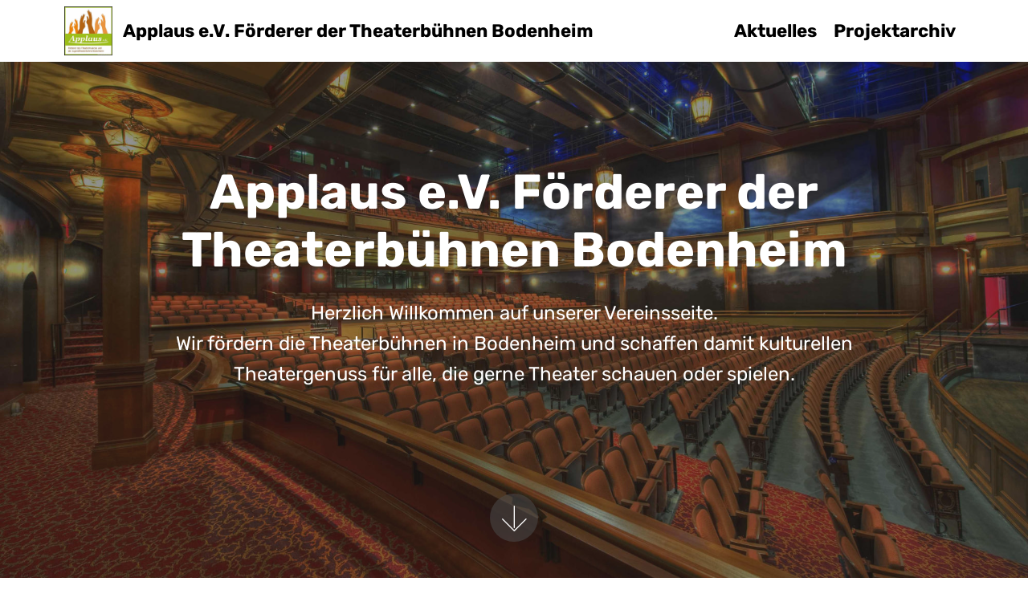

--- FILE ---
content_type: text/html
request_url: https://applaus-bodenheim.de/
body_size: 5576
content:
<!DOCTYPE html>
<html  >
<head>
  <!-- Site made with Mobirise Website Builder v5.9.24, https://mobirise.com -->
  <meta charset="UTF-8">
  <meta http-equiv="X-UA-Compatible" content="IE=edge">
  <meta name="generator" content="Mobirise v5.9.24, mobirise.com">
  <meta name="viewport" content="width=device-width, initial-scale=1, minimum-scale=1">
  <link rel="shortcut icon" href="assets/images/logo-applaus-e.v.-128x129-1.png" type="image/x-icon">
  <meta name="description" content="Homepage des Applaus e.V. Bodenheim. Hier finden Sie alle Infos.">
  
  
  <title>Applaus e.V. Förderer der Theaterbühnen Bodenheim</title>
  <link rel="stylesheet" href="assets/web/assets/mobirise-icons/mobirise-icons.css">
  <link rel="stylesheet" href="assets/bootstrap/css/bootstrap.min.css">
  <link rel="stylesheet" href="assets/bootstrap/css/bootstrap-grid.min.css">
  <link rel="stylesheet" href="assets/bootstrap/css/bootstrap-reboot.min.css">
  <link rel="stylesheet" href="assets/tether/tether.min.css">
  <link rel="stylesheet" href="assets/dropdown/css/style.css">
  <link rel="stylesheet" href="assets/theme/css/style.css">
  <link href="assets/fonts/style.css" rel="stylesheet">
  <link rel="preload" as="style" href="assets/mobirise/css/mbr-additional.css?v=DpbOsP"><link rel="stylesheet" href="assets/mobirise/css/mbr-additional.css?v=DpbOsP" type="text/css">

  
  
  
</head>
<body>
  
  <section class="menu cid-rEZuEYRYKG" once="menu" id="menu2-a">

    

    <nav class="navbar navbar-expand beta-menu navbar-dropdown align-items-center navbar-toggleable-sm">
        <button class="navbar-toggler navbar-toggler-right" type="button" data-toggle="collapse" data-target="#navbarSupportedContent" aria-controls="navbarSupportedContent" aria-expanded="false" aria-label="Toggle navigation">
            <div class="hamburger">
                <span></span>
                <span></span>
                <span></span>
                <span></span>
            </div>
        </button>
        <div class="menu-logo">
            <div class="navbar-brand">
                <span class="navbar-logo">
                    <a href="./index.html">
                        <img src="assets/images/logo-applaus-e.v.-146x147.png" alt="Mobirise" title="" style="height: 3.8rem;">
                    </a>
                </span>
                <span class="navbar-caption-wrap"><a class="navbar-caption text-black display-4" href="./index.html">Applaus e.V. Förderer der Theaterbühnen Bodenheim</a></span>
            </div>
        </div>
        <div class="collapse navbar-collapse" id="navbarSupportedContent">
            <ul class="navbar-nav nav-dropdown nav-right" data-app-modern-menu="true"><li class="nav-item">
                    <a class="nav-link link text-black text-primary display-4" href="./aktuelles.html">Aktuelles</a>
                </li><li class="nav-item"><a class="nav-link link text-black display-4" href="./archiv.html">Projektarchiv</a></li></ul>
            
        </div>
    </nav>
</section>

<section class="cid-rEBa6sDwA0 mbr-fullscreen mbr-parallax-background" id="header2-1">

    

    <div class="mbr-overlay" style="opacity: 0.5; background-color: rgb(35, 35, 35);"></div>

    <div class="container align-center">
        <div class="row justify-content-md-center">
            <div class="mbr-white col-md-10">
                <h1 class="mbr-section-title mbr-bold pb-3 mbr-fonts-style display-1">
                    Applaus e.V. Förderer der Theaterbühnen Bodenheim</h1>
                
                <p class="mbr-text pb-3 mbr-fonts-style display-5">Herzlich Willkommen auf unserer Vereinsseite. <br>Wir fördern die Theaterbühnen in Bodenheim und schaffen damit kulturellen Theatergenuss für alle, die gerne Theater schauen oder spielen.<br></p>
                
            </div>
        </div>
    </div>
    <div class="mbr-arrow hidden-sm-down" aria-hidden="true">
        <a href="#next">
            <i class="mbri-down mbr-iconfont"></i>
        </a>
    </div>
</section>

<section class="mbr-section info1 cid-uEuMD5Izpy" id="info1-2w">

    

    
    <div class="container">
        <div class="row justify-content-center content-row">
            <div class="media-container-column title col-12 col-lg-7 col-md-6">
                
                
            </div>
            <div class="media-container-column col-12 col-lg-3 col-md-4">
                
            </div>
        </div>
    </div>
</section>

<section class="features11 cid-uD5YfgIcIb" id="features11-2s">

    

    

    <div class="container">   
        <div class="col-md-12">
            <div class="media-container-row">
                <div class="mbr-figure m-auto" style="width: 80%;">
                    <a href="assets/files/2025_02_Alles außer gewöhnlich_Terror im kleinen Glück_Bodenheim_Plakat_Entwurf final.pdf"><img src="assets/images/2025-02-alles-auer-gewohnlich-terror-im-kleinen-gluck-bodenheim-plakat-entwurf-final-900x1273.jpg" alt="Vorankündigung" title=""></a>
                </div>
                <div class=" align-left aside-content">
                    
                    <div class="mbr-section-text">
                        
                    </div>

                    
                </div>
            </div>
        </div> 
    </div>          
</section>

<section class="mbr-section info1 cid-uD60hccrg5" id="info1-2u">

    

    
    <div class="container">
        <div class="row justify-content-center content-row">
            <div class="media-container-column title col-12 col-lg-7 col-md-6">
                
                
            </div>
            <div class="media-container-column col-12 col-lg-3 col-md-4">
                
            </div>
        </div>
    </div>
</section>

<section class="counters5 counters cid-uD60bJzuAJ" id="counters5-2t">

    

    

    <div class="container pt-4 mt-2">
        <h2 class="mbr-section-title pb-3 align-center mbr-fonts-style display-2">🎭 Leite ein Theaterprojekt mit Leidenschaft und Kreativität! 🌟</h2>
        
        <div class="row justify-content-center">
            <div class="cards-block">
                <div class="cards-container">
                    <div class="card px-3 align-left col-12">
                        <div class="panel-item p-4 d-flex">
                            <div class="card-img pr-3">
                                <h3 class="img-text d-flex align-items-center justify-content-center">&nbsp;</h3>
                            </div>
                            <div class="card-text">
                                <h4 class="mbr-content-title mbr-bold mbr-fonts-style display-7">Wir suchen Projektleiter/Regie 🎬</h4>
                                <p class="mbr-content-text mbr-fonts-style display-7">Du träumst davon, dein eigenes Theaterprojekt umzusetzen und deine künstlerische Ader auszuleben? Du hast eine Vision für die Bühne, brauchst aber Menschen, die dich bei der Umsetzung unterstützen? Du bist hier genau richtig!
<br>Der Verein <strong>Applaus e.V. Bodenheim</strong> bietet Dir die einzigartige Chance, ein Projekt zu leiten, das alle Altersgruppen ansprechen kann. Ganz gleich, ob du mit Kindern, Jugendlichen, Erwachsenen, jungen Erwachsenen, Senioren oder einer bunt gemischten Truppe arbeiten möchtest – bei uns ist alles möglich!
<br>
<br>Unsere Projekte sind so vielfältig, wie die Menschen, die sich engagieren. Sie variieren von packenden Theater-Workshops bis hin zu atemberaubenden Aufführungen, bei denen du die Regie übernehmen kannst. Du entscheidest, ob du 3 oder bis zu 12 Monate Vorbereitungszeit benötigst. Für innovative Köpfe bieten wir auch die Möglichkeit, digitale Projektergebnisse zu schaffen. Und keine Sorge, falls du Equipment wie Videokameras benötigst – wir organisieren das für dich.
<br>
<br>
<br>Alles, was wir tun, geschieht auf <strong>ehrenamtlicher Basis</strong>. Bei uns steht die pure Leidenschaft für das Theater im Vordergrund. Daher bitten wir um Verständnis, wenn wir Dir keine Gage bieten können. Dafür unterstützen wir Dich in jeder Hinsicht. Vom Bühnenbau über Catering bis hin zur Veranstaltungsanmeldung und Technik – wir kümmern uns bei Bedarf um alle organisatorischen Details.
<br>
<br>Hast du ein eigenes Stück, welches du auf die Bühne bringen willst? Oder möchtest du lieber eines der zahlreichen Stücke eines Verlages aufführen? Du hast die Wahl.
<br>Verwirkliche deine Vision und leite ein Theaterprojekt, das unsere Bühne erstrahlen lässt. Unterstütze uns von <strong>Applaus e.V. Bodenheim</strong> und teile deine Leidenschaft für das Theater mit einer begeisterten Gemeinschaft.
<br>
<br>Melde Dich bei uns!<br>applaus.bodenheim at gmail.com</p>
                            </div>
                        </div>
                    </div>
                    
                    
                    
                </div>
            </div>
        </div>
    </div>
</section>

<section class="header1 cid-rEBaguuX4Q" id="header16-2">

    

    

    <div class="container">
        <div class="row justify-content-md-center">
            <div class="col-md-10 align-center">
                <h1 class="mbr-section-title mbr-bold pb-3 mbr-fonts-style display-1">
                    Das sind unsere Projektbühnen:</h1>
                
                
                
            </div>
        </div>
    </div>

</section>

<section class="cid-rEZwy7vOoN mbr-parallax-background" id="header2-l">

    

    <div class="mbr-overlay" style="opacity: 0.5; background-color: rgb(35, 35, 35);"></div>

    <div class="container align-center">
        <div class="row justify-content-md-center">
            <div class="mbr-white col-md-10">
                <h1 class="mbr-section-title mbr-bold pb-3 mbr-fonts-style display-1">
                    Kindertheater</h1>
                
                <p class="mbr-text pb-3 mbr-fonts-style display-5">Die Projekte des Kindertheaters richten sich an Kinder zwischen 8 und 14 Jahren aus der Verbandsgemeinde Bodenheim. Wir treffen uns während eines Projektes wöchentlich zu spaßigen und abwechslungsreichen Gruppenstunden.<br>Ein Projekt dauerte in der Vergangenheit vom ersten Treffen bis zur Aufführung etwa ein Jahr.<br><br>Die Kinder sind am Ende des Projektes immer hochauf begeistert und freuen sich schon auf das nächste Projekt.<br><br><strong>Eine solches Gruppengefühl wird man sonst nirgendwo finden!</strong><br><br>Kontakt:&nbsp;applaus.kindertheater at gmail.com</p>
                
            </div>
        </div>
    </div>
    
</section>

<section class="mbr-section info1 cid-rUnc80HToq" id="info1-y">

    

    
    <div class="container">
        <div class="row justify-content-center content-row">
            <div class="media-container-column title col-12 col-lg-7 col-md-6">
                
                
            </div>
            <div class="media-container-column col-12 col-lg-3 col-md-4">
                
            </div>
        </div>
    </div>
</section>

<section class="mbr-section info1 cid-rUnc5df5KC" id="info1-x">

    

    
    <div class="container">
        <div class="row justify-content-center content-row">
            <div class="media-container-column title col-12 col-lg-7 col-md-6">
                
                
            </div>
            <div class="media-container-column col-12 col-lg-3 col-md-4">
                
            </div>
        </div>
    </div>
</section>

<section class="header1 cid-rEBgkBQM7U mbr-parallax-background" id="header16-4">

    

    <div class="mbr-overlay" style="opacity: 0.6; background-color: rgb(35, 35, 35);">
    </div>

    <div class="container">
        <div class="row justify-content-md-center">
            <div class="col-md-10 align-center">
                <h1 class="mbr-section-title mbr-bold pb-3 mbr-fonts-style display-1">
                    Jugendtheater</h1>
                
                <p class="mbr-text pb-3 mbr-fonts-style display-5">Das Jugendtheater richtet sich an Jugendliche zwischen 14 und 18 Jahren aus der Verbandsgemeinde Bodenheim.<br><br>Vorkenntnisse sind nicht notwendig.<br><br>Oft wählen die Jugendlichen das Theaterstück aus, Ideen und Wünsche können bei der Inszenierung selbstverständlich mit eingebracht werden.<br><br><br><strong>Das muss man mal erlebt haben!</strong><br><br>Kontakt: applaus.bodenheim at gmail.com<br>
                </p>
                
            </div>
        </div>
    </div>

</section>

<section class="mbr-section info1 cid-rUnh1ObZPZ" id="info1-10">

    

    
    <div class="container">
        <div class="row justify-content-center content-row">
            <div class="media-container-column title col-12 col-lg-7 col-md-6">
                
                
            </div>
            <div class="media-container-column col-12 col-lg-3 col-md-4">
                
            </div>
        </div>
    </div>
</section>

<section class="mbr-section info1 cid-rEZB5cDTGG" id="info1-p">

    

    
    <div class="container">
        <div class="row justify-content-center content-row">
            <div class="media-container-column title col-12 col-lg-7 col-md-6">
                
                
            </div>
            <div class="media-container-column col-12 col-lg-3 col-md-4">
                
            </div>
        </div>
    </div>
</section>

<section class="step1 cid-rUn62tEMQG mbr-parallax-background" id="step1-t">

    

    <div class="mbr-overlay" style="opacity: 0.8; background-color: rgb(255, 255, 255);">
    </div>
    
    <div class="container">
        <h2 class="mbr-section-title pb-3 mbr-fonts-style align-center display-2"><strong>
            So läuft ein Kinder-/Jugendtheaterprojekt ab</strong></h2>
        <h3 class="mbr-section-subtitle pb-5 mbr-fonts-style align-center display-5">
            
        <div><br></div><div>Ein Projekt besteht aus verschiedenen Teilen:</div></h3>
        <div class="step-container">
            <div class="card separline pb-4">
                <div class="step-element d-flex">
                    <div class="step-wrapper pr-3">
                        <h3 class="step d-flex align-items-center justify-content-center">
                            1
                        </h3>
                    </div>          
                    <div class="step-text-content">
                        <h4 class="mbr-step-title pb-3 mbr-fonts-style display-5">Kennenlernphase</h4>
                        <p class="mbr-step-text mbr-fonts-style display-7">Zu Beginn des Projektes spielen wir viele Kennenlern- und Gruppenspiele damit wir uns erst mal kennen lernen. Dazu kommen Übungen, um einen Einstieg ins Schauspielern zu bekommen. Hierbei spielen Übungen für Gestik und Mimik, aber auch Aussprache eine relevante Rolle.<br></p>
                    </div>
                </div>
            </div>

            <div class="card separline pb-4">
                <div class="step-element d-flex">
                    <div class="step-wrapper pr-3">
                        <h3 class="step d-flex align-items-center justify-content-center">
                            2
                        </h3>
                    </div>          
                    <div class="step-text-content">
                        <h4 class="mbr-step-title pb-3 mbr-fonts-style display-5">Stück kennen lernen</h4>
                        <p class="mbr-step-text mbr-fonts-style display-7">Dann fangen wir an das Stück in verteilten Rollen zu lesen damit jeder ein Gefühl für das Stück bekommt und die einzelnen Rollen kennen lernt. &nbsp;<br></p>
                    </div>
                </div>
            </div>

            <div class="card separline pb-4">
                <div class="step-element d-flex">
                    <div class="step-wrapper pr-3">
                        <h3 class="step d-flex align-items-center justify-content-center">
                            3
                        </h3>
                    </div>          
                    <div class="step-text-content">
                        <h4 class="mbr-step-title pb-3 mbr-fonts-style display-5">Rollenverteilung</h4>
                        <p class="mbr-step-text mbr-fonts-style display-7">Daraufhin schreiben die Teilnehmer sich 3 oder mehr Rollenwünsche auf und geben diese bei uns ab. Die Projektleiter werten die gesammelten Rollenwünsche aus und versuchen diese gerecht zu verteilen.<br></p>
                    </div>
                </div>
            </div>

            <div class="card separline pb-4">
                <div class="step-element d-flex">
                    <div class="step-wrapper pr-3">
                        <h3 class="step d-flex align-items-center justify-content-center">
                            4
                        </h3>
                    </div>          
                    <div class="step-text-content">
                        <h4 class="mbr-step-title pb-3 mbr-fonts-style display-5">
                            Proben, Proben, Proben...</h4>
                        <p class="mbr-step-text mbr-fonts-style display-7">
                            Dann gehts ans Proben, zuerst nur Leseproben in der eigenen Rolle, dann geht's auf die Bühne. Proben, proben, proben - zwischendrin mal eine Stunde Eis essen oder Pizza backen. Zu Beginn und Ende der Gruppenstunden spielen wir meist noch ein oder zwei Spiele. 
                        </p>
                    </div>
                </div>
            </div>
            
            <div class="card separline pb-4">
                <div class="step-element d-flex">
                    <div class="step-wrapper pr-3">
                        <h3 class="step d-flex align-items-center justify-content-center">
                            5
                        </h3>
                    </div>          
                    <div class="step-text-content">
                        <h4 class="mbr-step-title pb-3 mbr-fonts-style display-5">
                            Aufführung</h4>
                        <p class="mbr-step-text mbr-fonts-style display-7">
                            Am Ende führen wir das Stück natürlich noch auf. Bisher immer im Dolleskeller des Bodenheimer Dolles. Die letzten Jahre haben wir 3 Aufführungen gemacht, meist mit vollem Saal. 
                        </p>
                    </div>
                </div>
            </div>
            
            <div class="card">
                <div class="step-element d-flex">
                    <div class="step-wrapper pr-3">
                        <h3 class="step d-flex align-items-center justify-content-center">
                            6
                        </h3>
                    </div>          
                    <div class="step-text-content">
                        <h4 class="mbr-step-title pb-3 mbr-fonts-style display-5">
                            Nachtreffen</h4>
                        <p class="mbr-step-text mbr-fonts-style display-7">
                            Nach jedem Stück gibt es ein Nachtreffen. Da schauen wir uns die Videoaufnahme vom Stück noch mal an und essen etwas.</p>
                    </div>
                </div>
            </div>
            
            
            
            
            
            
        </div>
    </div>
</section>

<section class="mbr-section info1 cid-rEZAMvOWoC" id="info1-n">

    

    
    <div class="container">
        <div class="row justify-content-center content-row">
            <div class="media-container-column title col-12 col-lg-7 col-md-6">
                
                
            </div>
            <div class="media-container-column col-12 col-lg-3 col-md-4">
                
            </div>
        </div>
    </div>
</section>

<section class="header1 cid-rUnluhzhis mbr-parallax-background" id="header1-11">

    

    <div class="mbr-overlay" style="opacity: 0.6; background-color: rgb(255, 255, 255);">
    </div>

    <div class="container">
        <div class="row justify-content-md-center">
            <div class="mbr-white col-md-10">
                <h1 class="mbr-section-title align-center mbr-bold pb-3 mbr-fonts-style display-1">
                    Improtheaterbühne<br>
                </h1>
                
                <p class="mbr-text align-center pb-3 mbr-fonts-style display-5">Die Improtheaterbühne ist eine Gruppe durchmischten Alters.
<br>Wir improvisieren kleine Szenen in Form von teils interaktiven Spielen.
<br>
<br>Die Zuschauer werden bei uns eingebunden!
<br>
<br>Kontakt: applaus.bodenheim at gmail.com</p>
                
            </div>
        </div>
    </div>

</section>

<section class="mbr-section info1 cid-rUnlZgGth4" id="info1-12">

    

    
    <div class="container">
        <div class="row justify-content-center content-row">
            <div class="media-container-column title col-12 col-lg-7 col-md-6">
                
                
            </div>
            <div class="media-container-column col-12 col-lg-3 col-md-4">
                
            </div>
        </div>
    </div>
</section>

<section class="header1 cid-rUnm6VrPDB" id="header16-14">

    

    

    <div class="container">
        <div class="row justify-content-md-center">
            <div class="col-md-10 align-center">
                <h1 class="mbr-section-title mbr-bold pb-3 mbr-fonts-style display-1">
                    Applaus e.V.</h1>
                
                <p class="mbr-text pb-3 mbr-fonts-style display-5"></p><p><a href="assets/files/Satzung_Applaus_eV_Aktuelle-version_2025.pdf" class="text-primary"></a>Der Förderverein Applaus e.V. wurde 2012&nbsp;gegründet, um den damaligen Theaterbühnen Jugendtheaterbühne und Theatermusical eine rechtliche und finanzielle Grundlage geben zu können.<br><br><strong>Interesse an einer Mitgliedschaft vom Verein?&nbsp;</strong><br>Schreiben Sie uns einfach an: applaus.bodenheim@gmail.com<br><br><strong>Der Vorstand besteht aus:<br></strong>1. Vorsitzende: Nicole Dittmann<br>2. Vorsitzender: Jan Kissau<br>Schriftführerin: Lena Wagner<br>Kassenwartin: Annemarie Friemert<br>Beisitzerin: Sabine Musseleck<br>Beisitzer: Lukas Engelhardt<br>Beisitzer: Rüdiger Schröder<br>Beisitzerin: Margit Hubel<br><br><strong>Bankverbindung für Spenden:<br></strong>Mainzer Volksbank e. G.
<br>IBAN: DE02 5519 0000 0827 5380 18
<br>BIC: MVBMDE55&nbsp;<br><br><a href="assets/files/Satzung_Applaus_eV_Aktuelle version_2025.pdf" class="text-primary">Satzung</a></p><p></p>
                
            </div>
        </div>
    </div>

</section>

<section class="mbr-section info1 cid-rUnm1ibBUZ" id="info1-13">

    

    
    <div class="container">
        <div class="row justify-content-center content-row">
            <div class="media-container-column title col-12 col-lg-7 col-md-6">
                
                
            </div>
            <div class="media-container-column col-12 col-lg-3 col-md-4">
                
            </div>
        </div>
    </div>
</section>

<section once="footers" class="cid-sykYVW3MeP" id="footer6-1u">

    

    

    <div class="container">
        <div class="media-container-row align-center mbr-white">
            <div class="col-12">
                <p class="mbr-text mb-0 mbr-fonts-style display-7"><a href="./impressum.html" class="text-white">Impressum</a></p>
            </div>
        </div>
    </div>
</section><section class="display-7" style="padding: 0;align-items: center;justify-content: center;flex-wrap: wrap;    align-content: center;display: flex;position: relative;height: 4rem;"><a href="https://mobiri.se/1579663" style="flex: 1 1;height: 4rem;position: absolute;width: 100%;z-index: 1;"><img alt="" style="height: 4rem;" src="[data-uri]"></a><p style="margin: 0;text-align: center;" class="display-7">&#8204;</p><a style="z-index:1" href="https://mobirise.com/builder/ai-website-creator.html">Best AI Website Creator</a></section><script src="assets/popper/popper.min.js"></script>  <script src="assets/web/assets/jquery/jquery.min.js"></script>  <script src="assets/bootstrap/js/bootstrap.min.js"></script>  <script src="assets/tether/tether.min.js"></script>  <script src="assets/smoothscroll/smooth-scroll.js"></script>  <script src="assets/dropdown/js/nav-dropdown.js"></script>  <script src="assets/dropdown/js/navbar-dropdown.js"></script>  <script src="assets/touchswipe/jquery.touch-swipe.min.js"></script>  <script src="assets/parallax/jarallax.min.js"></script>  <script src="assets/viewportchecker/jquery.viewportchecker.js"></script>  <script src="assets/theme/js/script.js"></script>  
  
  
</body>
</html>

--- FILE ---
content_type: text/css
request_url: https://applaus-bodenheim.de/assets/mobirise/css/mbr-additional.css?v=DpbOsP
body_size: 8383
content:
body {
  font-family: Rubik;
}
.display-1 {
  font-family: 'Rubik-Bold';
  font-size: 3.8rem;
  font-display: swap;
}
.display-1 > .mbr-iconfont {
  font-size: 6.08rem;
}
.display-2 {
  font-family: 'Rubik-Regular';
  font-size: 2.5rem;
  font-display: swap;
}
.display-2 > .mbr-iconfont {
  font-size: 4rem;
}
.display-4 {
  font-family: 'Rubik-Bold';
  font-size: 1.4rem;
  font-display: swap;
}
.display-4 > .mbr-iconfont {
  font-size: 2.24rem;
}
.display-5 {
  font-family: 'Rubik-Regular';
  font-size: 1.5rem;
  font-display: swap;
}
.display-5 > .mbr-iconfont {
  font-size: 2.4rem;
}
.display-7 {
  font-family: 'Rubik-Regular';
  font-size: 1.3rem;
  font-display: swap;
}
.display-7 > .mbr-iconfont {
  font-size: 2.08rem;
}
/* ---- Fluid typography for mobile devices ---- */
/* 1.4 - font scale ratio ( bootstrap == 1.42857 ) */
/* 100vw - current viewport width */
/* (48 - 20)  48 == 48rem == 768px, 20 == 20rem == 320px(minimal supported viewport) */
/* 0.65 - min scale variable, may vary */
@media (max-width: 768px) {
  .display-1 {
    font-size: 3.04rem;
    font-size: calc( 1.98rem + (3.8 - 1.98) * ((100vw - 20rem) / (48 - 20)));
    line-height: calc( 1.4 * (1.98rem + (3.8 - 1.98) * ((100vw - 20rem) / (48 - 20))));
  }
  .display-2 {
    font-size: 2rem;
    font-size: calc( 1.525rem + (2.5 - 1.525) * ((100vw - 20rem) / (48 - 20)));
    line-height: calc( 1.4 * (1.525rem + (2.5 - 1.525) * ((100vw - 20rem) / (48 - 20))));
  }
  .display-4 {
    font-size: 1.12rem;
    font-size: calc( 1.14rem + (1.4 - 1.14) * ((100vw - 20rem) / (48 - 20)));
    line-height: calc( 1.4 * (1.14rem + (1.4 - 1.14) * ((100vw - 20rem) / (48 - 20))));
  }
  .display-5 {
    font-size: 1.2rem;
    font-size: calc( 1.175rem + (1.5 - 1.175) * ((100vw - 20rem) / (48 - 20)));
    line-height: calc( 1.4 * (1.175rem + (1.5 - 1.175) * ((100vw - 20rem) / (48 - 20))));
  }
}
/* Buttons */
.btn {
  padding: 1rem 3rem;
  border-radius: 3px;
}
.btn-sm {
  padding: 0.6rem 1.5rem;
  border-radius: 3px;
}
.btn-md {
  padding: 1rem 3rem;
  border-radius: 3px;
}
.btn-lg {
  padding: 1.2rem 3.2rem;
  border-radius: 3px;
}
.bg-primary {
  background-color: #149dcc !important;
}
.bg-success {
  background-color: #f7ed4a !important;
}
.bg-info {
  background-color: #82786e !important;
}
.bg-warning {
  background-color: #879a9f !important;
}
.bg-danger {
  background-color: #b1a374 !important;
}
.btn-primary,
.btn-primary:active {
  background-color: #149dcc !important;
  border-color: #149dcc !important;
  color: #ffffff !important;
}
.btn-primary:hover,
.btn-primary:focus,
.btn-primary.focus,
.btn-primary.active {
  color: #ffffff !important;
  background-color: #0d6786 !important;
  border-color: #0d6786 !important;
}
.btn-primary.disabled,
.btn-primary:disabled {
  color: #ffffff !important;
  background-color: #0d6786 !important;
  border-color: #0d6786 !important;
}
.btn-secondary,
.btn-secondary:active {
  background-color: #ff3366 !important;
  border-color: #ff3366 !important;
  color: #ffffff !important;
}
.btn-secondary:hover,
.btn-secondary:focus,
.btn-secondary.focus,
.btn-secondary.active {
  color: #ffffff !important;
  background-color: #e50039 !important;
  border-color: #e50039 !important;
}
.btn-secondary.disabled,
.btn-secondary:disabled {
  color: #ffffff !important;
  background-color: #e50039 !important;
  border-color: #e50039 !important;
}
.btn-info,
.btn-info:active {
  background-color: #82786e !important;
  border-color: #82786e !important;
  color: #ffffff !important;
}
.btn-info:hover,
.btn-info:focus,
.btn-info.focus,
.btn-info.active {
  color: #ffffff !important;
  background-color: #59524b !important;
  border-color: #59524b !important;
}
.btn-info.disabled,
.btn-info:disabled {
  color: #ffffff !important;
  background-color: #59524b !important;
  border-color: #59524b !important;
}
.btn-success,
.btn-success:active {
  background-color: #f7ed4a !important;
  border-color: #f7ed4a !important;
  color: #3f3c03 !important;
}
.btn-success:hover,
.btn-success:focus,
.btn-success.focus,
.btn-success.active {
  color: #3f3c03 !important;
  background-color: #eadd0a !important;
  border-color: #eadd0a !important;
}
.btn-success.disabled,
.btn-success:disabled {
  color: #3f3c03 !important;
  background-color: #eadd0a !important;
  border-color: #eadd0a !important;
}
.btn-warning,
.btn-warning:active {
  background-color: #879a9f !important;
  border-color: #879a9f !important;
  color: #ffffff !important;
}
.btn-warning:hover,
.btn-warning:focus,
.btn-warning.focus,
.btn-warning.active {
  color: #ffffff !important;
  background-color: #617479 !important;
  border-color: #617479 !important;
}
.btn-warning.disabled,
.btn-warning:disabled {
  color: #ffffff !important;
  background-color: #617479 !important;
  border-color: #617479 !important;
}
.btn-danger,
.btn-danger:active {
  background-color: #b1a374 !important;
  border-color: #b1a374 !important;
  color: #ffffff !important;
}
.btn-danger:hover,
.btn-danger:focus,
.btn-danger.focus,
.btn-danger.active {
  color: #ffffff !important;
  background-color: #8b7d4e !important;
  border-color: #8b7d4e !important;
}
.btn-danger.disabled,
.btn-danger:disabled {
  color: #ffffff !important;
  background-color: #8b7d4e !important;
  border-color: #8b7d4e !important;
}
.btn-white {
  color: #333333 !important;
}
.btn-white,
.btn-white:active {
  background-color: #ffffff !important;
  border-color: #ffffff !important;
  color: #808080 !important;
}
.btn-white:hover,
.btn-white:focus,
.btn-white.focus,
.btn-white.active {
  color: #808080 !important;
  background-color: #d9d9d9 !important;
  border-color: #d9d9d9 !important;
}
.btn-white.disabled,
.btn-white:disabled {
  color: #808080 !important;
  background-color: #d9d9d9 !important;
  border-color: #d9d9d9 !important;
}
.btn-black,
.btn-black:active {
  background-color: #333333 !important;
  border-color: #333333 !important;
  color: #ffffff !important;
}
.btn-black:hover,
.btn-black:focus,
.btn-black.focus,
.btn-black.active {
  color: #ffffff !important;
  background-color: #0d0d0d !important;
  border-color: #0d0d0d !important;
}
.btn-black.disabled,
.btn-black:disabled {
  color: #ffffff !important;
  background-color: #0d0d0d !important;
  border-color: #0d0d0d !important;
}
.btn-primary-outline,
.btn-primary-outline:active {
  background: none;
  border-color: #0b566f;
  color: #0b566f;
}
.btn-primary-outline:hover,
.btn-primary-outline:focus,
.btn-primary-outline.focus,
.btn-primary-outline.active {
  color: #ffffff;
  background-color: #149dcc;
  border-color: #149dcc;
}
.btn-primary-outline.disabled,
.btn-primary-outline:disabled {
  color: #ffffff !important;
  background-color: #149dcc !important;
  border-color: #149dcc !important;
}
.btn-secondary-outline,
.btn-secondary-outline:active {
  background: none;
  border-color: #cc0033;
  color: #cc0033;
}
.btn-secondary-outline:hover,
.btn-secondary-outline:focus,
.btn-secondary-outline.focus,
.btn-secondary-outline.active {
  color: #ffffff;
  background-color: #ff3366;
  border-color: #ff3366;
}
.btn-secondary-outline.disabled,
.btn-secondary-outline:disabled {
  color: #ffffff !important;
  background-color: #ff3366 !important;
  border-color: #ff3366 !important;
}
.btn-info-outline,
.btn-info-outline:active {
  background: none;
  border-color: #4b453f;
  color: #4b453f;
}
.btn-info-outline:hover,
.btn-info-outline:focus,
.btn-info-outline.focus,
.btn-info-outline.active {
  color: #ffffff;
  background-color: #82786e;
  border-color: #82786e;
}
.btn-info-outline.disabled,
.btn-info-outline:disabled {
  color: #ffffff !important;
  background-color: #82786e !important;
  border-color: #82786e !important;
}
.btn-success-outline,
.btn-success-outline:active {
  background: none;
  border-color: #d2c609;
  color: #d2c609;
}
.btn-success-outline:hover,
.btn-success-outline:focus,
.btn-success-outline.focus,
.btn-success-outline.active {
  color: #3f3c03;
  background-color: #f7ed4a;
  border-color: #f7ed4a;
}
.btn-success-outline.disabled,
.btn-success-outline:disabled {
  color: #3f3c03 !important;
  background-color: #f7ed4a !important;
  border-color: #f7ed4a !important;
}
.btn-warning-outline,
.btn-warning-outline:active {
  background: none;
  border-color: #55666b;
  color: #55666b;
}
.btn-warning-outline:hover,
.btn-warning-outline:focus,
.btn-warning-outline.focus,
.btn-warning-outline.active {
  color: #ffffff;
  background-color: #879a9f;
  border-color: #879a9f;
}
.btn-warning-outline.disabled,
.btn-warning-outline:disabled {
  color: #ffffff !important;
  background-color: #879a9f !important;
  border-color: #879a9f !important;
}
.btn-danger-outline,
.btn-danger-outline:active {
  background: none;
  border-color: #7a6e45;
  color: #7a6e45;
}
.btn-danger-outline:hover,
.btn-danger-outline:focus,
.btn-danger-outline.focus,
.btn-danger-outline.active {
  color: #ffffff;
  background-color: #b1a374;
  border-color: #b1a374;
}
.btn-danger-outline.disabled,
.btn-danger-outline:disabled {
  color: #ffffff !important;
  background-color: #b1a374 !important;
  border-color: #b1a374 !important;
}
.btn-black-outline,
.btn-black-outline:active {
  background: none;
  border-color: #000000;
  color: #000000;
}
.btn-black-outline:hover,
.btn-black-outline:focus,
.btn-black-outline.focus,
.btn-black-outline.active {
  color: #ffffff;
  background-color: #333333;
  border-color: #333333;
}
.btn-black-outline.disabled,
.btn-black-outline:disabled {
  color: #ffffff !important;
  background-color: #333333 !important;
  border-color: #333333 !important;
}
.btn-white-outline,
.btn-white-outline:active,
.btn-white-outline.active {
  background: none;
  border-color: #ffffff;
  color: #ffffff;
}
.btn-white-outline:hover,
.btn-white-outline:focus,
.btn-white-outline.focus {
  color: #333333;
  background-color: #ffffff;
  border-color: #ffffff;
}
.text-primary {
  color: #149dcc !important;
}
.text-secondary {
  color: #ff3366 !important;
}
.text-success {
  color: #f7ed4a !important;
}
.text-info {
  color: #82786e !important;
}
.text-warning {
  color: #879a9f !important;
}
.text-danger {
  color: #b1a374 !important;
}
.text-white {
  color: #ffffff !important;
}
.text-black {
  color: #000000 !important;
}
a.text-primary:hover,
a.text-primary:focus {
  color: #0b566f !important;
}
a.text-secondary:hover,
a.text-secondary:focus {
  color: #cc0033 !important;
}
a.text-success:hover,
a.text-success:focus {
  color: #d2c609 !important;
}
a.text-info:hover,
a.text-info:focus {
  color: #4b453f !important;
}
a.text-warning:hover,
a.text-warning:focus {
  color: #55666b !important;
}
a.text-danger:hover,
a.text-danger:focus {
  color: #7a6e45 !important;
}
a.text-white:hover,
a.text-white:focus {
  color: #b3b3b3 !important;
}
a.text-black:hover,
a.text-black:focus {
  color: #4d4d4d !important;
}
.alert-success {
  background-color: #70c770;
}
.alert-info {
  background-color: #82786e;
}
.alert-warning {
  background-color: #879a9f;
}
.alert-danger {
  background-color: #b1a374;
}
.mbr-section-btn a.btn:not(.btn-form) {
  border-radius: 100px;
}
.mbr-section-btn a.btn:not(.btn-form):hover,
.mbr-section-btn a.btn:not(.btn-form):focus {
  box-shadow: none !important;
}
.mbr-section-btn a.btn:not(.btn-form):hover,
.mbr-section-btn a.btn:not(.btn-form):focus {
  box-shadow: 0 10px 40px 0 rgba(0, 0, 0, 0.2) !important;
  -webkit-box-shadow: 0 10px 40px 0 rgba(0, 0, 0, 0.2) !important;
}
.mbr-gallery-filter li a {
  border-radius: 100px !important;
}
.mbr-gallery-filter li.active .btn {
  background-color: #149dcc;
  border-color: #149dcc;
  color: #ffffff;
}
.mbr-gallery-filter li.active .btn:focus {
  box-shadow: none;
}
.nav-tabs .nav-link {
  border-radius: 100px !important;
}
a,
a:hover {
  color: #149dcc;
}
.mbr-plan-header.bg-primary .mbr-plan-subtitle,
.mbr-plan-header.bg-primary .mbr-plan-price-desc {
  color: #b4e6f8;
}
.mbr-plan-header.bg-success .mbr-plan-subtitle,
.mbr-plan-header.bg-success .mbr-plan-price-desc {
  color: #ffffff;
}
.mbr-plan-header.bg-info .mbr-plan-subtitle,
.mbr-plan-header.bg-info .mbr-plan-price-desc {
  color: #beb8b2;
}
.mbr-plan-header.bg-warning .mbr-plan-subtitle,
.mbr-plan-header.bg-warning .mbr-plan-price-desc {
  color: #ced6d8;
}
.mbr-plan-header.bg-danger .mbr-plan-subtitle,
.mbr-plan-header.bg-danger .mbr-plan-price-desc {
  color: #dfd9c6;
}
/* Scroll to top button*/
.scrollToTop_wraper {
  display: none;
}
.form-control {
  font-family: 'Rubik-Regular';
  font-size: 1.3rem;
  font-display: swap;
}
.form-control > .mbr-iconfont {
  font-size: 2.08rem;
}
blockquote {
  border-color: #149dcc;
}
/* Forms */
.mbr-form .btn {
  margin: .4rem 0;
}
.mbr-form .input-group-btn a.btn {
  border-radius: 100px !important;
}
.mbr-form .input-group-btn a.btn:hover {
  box-shadow: 0 10px 40px 0 rgba(0, 0, 0, 0.2);
}
.mbr-form .input-group-btn button[type="submit"] {
  border-radius: 100px !important;
  padding: 1rem 3rem;
}
.mbr-form .input-group-btn button[type="submit"]:hover {
  box-shadow: 0 10px 40px 0 rgba(0, 0, 0, 0.2);
}
@media (max-width: 767px) {
  .btn {
    font-size: .75rem !important;
  }
  .btn .mbr-iconfont {
    font-size: 1rem !important;
  }
}
/* Footer */
.mbr-footer-content li::before,
.mbr-footer .mbr-contacts li::before {
  background: #149dcc;
}
.mbr-footer-content li a:hover,
.mbr-footer .mbr-contacts li a:hover {
  color: #149dcc;
}
.footer3 input[type="email"],
.footer4 input[type="email"] {
  border-radius: 100px !important;
}
.footer3 .input-group-btn a.btn,
.footer4 .input-group-btn a.btn {
  border-radius: 100px !important;
}
.footer3 .input-group-btn button[type="submit"],
.footer4 .input-group-btn button[type="submit"] {
  border-radius: 100px !important;
}
/* Headers*/
.header13 .form-inline input[type="email"],
.header14 .form-inline input[type="email"] {
  border-radius: 100px;
}
.header13 .form-inline input[type="text"],
.header14 .form-inline input[type="text"] {
  border-radius: 100px;
}
.header13 .form-inline input[type="tel"],
.header14 .form-inline input[type="tel"] {
  border-radius: 100px;
}
.header13 .form-inline a.btn,
.header14 .form-inline a.btn {
  border-radius: 100px;
}
.header13 .form-inline button,
.header14 .form-inline button {
  border-radius: 100px !important;
}
@media screen and (-ms-high-contrast: active), (-ms-high-contrast: none) {
  .card-wrapper {
    flex: auto !important;
  }
}
.jq-selectbox li:hover,
.jq-selectbox li.selected {
  background-color: #149dcc;
  color: #ffffff;
}
.jq-selectbox .jq-selectbox__trigger-arrow,
.jq-number__spin.minus:after,
.jq-number__spin.plus:after {
  transition: 0.4s;
  border-top-color: currentColor;
  border-bottom-color: currentColor;
}
.jq-selectbox:hover .jq-selectbox__trigger-arrow,
.jq-number__spin.minus:hover:after,
.jq-number__spin.plus:hover:after {
  border-top-color: #149dcc;
  border-bottom-color: #149dcc;
}
.xdsoft_datetimepicker .xdsoft_calendar td.xdsoft_default,
.xdsoft_datetimepicker .xdsoft_calendar td.xdsoft_current,
.xdsoft_datetimepicker .xdsoft_timepicker .xdsoft_time_box > div > div.xdsoft_current {
  color: #ffffff !important;
  background-color: #149dcc !important;
  box-shadow: none !important;
}
.xdsoft_datetimepicker .xdsoft_calendar td:hover,
.xdsoft_datetimepicker .xdsoft_timepicker .xdsoft_time_box > div > div:hover {
  color: #ffffff !important;
  background: #ff3366 !important;
  box-shadow: none !important;
}
.lazy-bg {
  background-image: none !important;
}
.lazy-placeholder:not(section),
.lazy-none {
  display: block;
  position: relative;
  padding-bottom: 56.25%;
}
iframe.lazy-placeholder,
.lazy-placeholder:after {
  content: '';
  position: absolute;
  width: 100px;
  height: 100px;
  background: transparent no-repeat center;
  background-size: contain;
  top: 50%;
  left: 50%;
  transform: translateX(-50%) translateY(-50%);
  background-image: url("data:image/svg+xml;charset=UTF-8,%3csvg width='32' height='32' viewBox='0 0 64 64' xmlns='http://www.w3.org/2000/svg' stroke='%23149dcc' %3e%3cg fill='none' fill-rule='evenodd'%3e%3cg transform='translate(16 16)' stroke-width='2'%3e%3ccircle stroke-opacity='.5' cx='16' cy='16' r='16'/%3e%3cpath d='M32 16c0-9.94-8.06-16-16-16'%3e%3canimateTransform attributeName='transform' type='rotate' from='0 16 16' to='360 16 16' dur='1s' repeatCount='indefinite'/%3e%3c/path%3e%3c/g%3e%3c/g%3e%3c/svg%3e");
}
section.lazy-placeholder:after {
  opacity: 0.3;
}
.cid-rEZuEYRYKG .navbar {
  background: #ffffff;
  transition: none;
  min-height: 77px;
  padding: .5rem 0;
}
.cid-rEZuEYRYKG .navbar-dropdown.bg-color.transparent.opened {
  background: #ffffff;
}
.cid-rEZuEYRYKG a {
  font-style: normal;
}
.cid-rEZuEYRYKG .nav-item span {
  padding-right: 0.4em;
  line-height: 0.5em;
  vertical-align: text-bottom;
  position: relative;
  text-decoration: none;
}
.cid-rEZuEYRYKG .nav-item a {
  display: -webkit-flex;
  align-items: center;
  justify-content: center;
  padding: 0.7rem 0 !important;
  margin: 0rem .65rem !important;
  -webkit-align-items: center;
  -webkit-justify-content: center;
}
.cid-rEZuEYRYKG .nav-item:focus,
.cid-rEZuEYRYKG .nav-link:focus {
  outline: none;
}
.cid-rEZuEYRYKG .btn {
  padding: 0.4rem 1.5rem;
  display: -webkit-inline-flex;
  align-items: center;
  -webkit-align-items: center;
}
.cid-rEZuEYRYKG .btn .mbr-iconfont {
  font-size: 1.6rem;
}
.cid-rEZuEYRYKG .menu-logo {
  margin-right: auto;
}
.cid-rEZuEYRYKG .menu-logo .navbar-brand {
  display: flex;
  margin-left: 5rem;
  padding: 0;
  transition: padding .2s;
  min-height: 3.8rem;
  -webkit-align-items: center;
  align-items: center;
}
.cid-rEZuEYRYKG .menu-logo .navbar-brand .navbar-caption-wrap {
  display: flex;
  -webkit-align-items: center;
  align-items: center;
  word-break: break-word;
  min-width: 7rem;
  margin: .3rem 0;
}
.cid-rEZuEYRYKG .menu-logo .navbar-brand .navbar-caption-wrap .navbar-caption {
  line-height: 1.2rem !important;
  padding-right: 2rem;
}
.cid-rEZuEYRYKG .menu-logo .navbar-brand .navbar-logo {
  font-size: 4rem;
  transition: font-size 0.25s;
}
.cid-rEZuEYRYKG .menu-logo .navbar-brand .navbar-logo img {
  display: flex;
}
.cid-rEZuEYRYKG .menu-logo .navbar-brand .navbar-logo .mbr-iconfont {
  transition: font-size 0.25s;
}
.cid-rEZuEYRYKG .menu-logo .navbar-brand .navbar-logo a {
  display: inline-flex;
}
.cid-rEZuEYRYKG .navbar-toggleable-sm .navbar-collapse {
  justify-content: flex-end;
  -webkit-justify-content: flex-end;
  padding-right: 5rem;
  width: auto;
}
.cid-rEZuEYRYKG .navbar-toggleable-sm .navbar-collapse .navbar-nav {
  flex-wrap: wrap;
  -webkit-flex-wrap: wrap;
  padding-left: 0;
}
.cid-rEZuEYRYKG .navbar-toggleable-sm .navbar-collapse .navbar-nav .nav-item {
  -webkit-align-self: center;
  align-self: center;
}
.cid-rEZuEYRYKG .navbar-toggleable-sm .navbar-collapse .navbar-buttons {
  padding-left: 0;
  padding-bottom: 0;
}
.cid-rEZuEYRYKG .dropdown .dropdown-menu {
  background: #ffffff;
  display: none;
  position: absolute;
  min-width: 5rem;
  padding-top: 1.4rem;
  padding-bottom: 1.4rem;
  text-align: left;
}
.cid-rEZuEYRYKG .dropdown .dropdown-menu .dropdown-item {
  width: auto;
  padding: 0.235em 1.5385em 0.235em 1.5385em !important;
}
.cid-rEZuEYRYKG .dropdown .dropdown-menu .dropdown-item::after {
  right: 0.5rem;
}
.cid-rEZuEYRYKG .dropdown .dropdown-menu .dropdown-submenu {
  margin: 0;
}
.cid-rEZuEYRYKG .dropdown.open > .dropdown-menu {
  display: block;
}
.cid-rEZuEYRYKG .navbar-toggleable-sm.opened:after {
  position: absolute;
  width: 100vw;
  height: 100vh;
  content: '';
  background-color: rgba(0, 0, 0, 0.1);
  left: 0;
  bottom: 0;
  transform: translateY(100%);
  -webkit-transform: translateY(100%);
  z-index: 1000;
}
.cid-rEZuEYRYKG .navbar.navbar-short {
  min-height: 60px;
  transition: all .2s;
}
.cid-rEZuEYRYKG .navbar.navbar-short .navbar-toggler-right {
  top: 20px;
}
.cid-rEZuEYRYKG .navbar.navbar-short .navbar-logo a {
  font-size: 2.5rem !important;
  line-height: 2.5rem;
  transition: font-size 0.25s;
}
.cid-rEZuEYRYKG .navbar.navbar-short .navbar-logo a .mbr-iconfont {
  font-size: 2.5rem !important;
}
.cid-rEZuEYRYKG .navbar.navbar-short .navbar-logo a img {
  height: 3rem !important;
}
.cid-rEZuEYRYKG .navbar.navbar-short .navbar-brand {
  min-height: 3rem;
}
.cid-rEZuEYRYKG button.navbar-toggler {
  width: 31px;
  height: 18px;
  cursor: pointer;
  transition: all .2s;
  top: 1.5rem;
  right: 1rem;
}
.cid-rEZuEYRYKG button.navbar-toggler:focus {
  outline: none;
}
.cid-rEZuEYRYKG button.navbar-toggler .hamburger span {
  position: absolute;
  right: 0;
  width: 30px;
  height: 2px;
  border-right: 5px;
  background-color: #333333;
}
.cid-rEZuEYRYKG button.navbar-toggler .hamburger span:nth-child(1) {
  top: 0;
  transition: all .2s;
}
.cid-rEZuEYRYKG button.navbar-toggler .hamburger span:nth-child(2) {
  top: 8px;
  transition: all .15s;
}
.cid-rEZuEYRYKG button.navbar-toggler .hamburger span:nth-child(3) {
  top: 8px;
  transition: all .15s;
}
.cid-rEZuEYRYKG button.navbar-toggler .hamburger span:nth-child(4) {
  top: 16px;
  transition: all .2s;
}
.cid-rEZuEYRYKG nav.opened .hamburger span:nth-child(1) {
  top: 8px;
  width: 0;
  opacity: 0;
  right: 50%;
  transition: all .2s;
}
.cid-rEZuEYRYKG nav.opened .hamburger span:nth-child(2) {
  -webkit-transform: rotate(45deg);
  transform: rotate(45deg);
  transition: all .25s;
}
.cid-rEZuEYRYKG nav.opened .hamburger span:nth-child(3) {
  -webkit-transform: rotate(-45deg);
  transform: rotate(-45deg);
  transition: all .25s;
}
.cid-rEZuEYRYKG nav.opened .hamburger span:nth-child(4) {
  top: 8px;
  width: 0;
  opacity: 0;
  right: 50%;
  transition: all .2s;
}
.cid-rEZuEYRYKG .collapsed.navbar-expand {
  flex-direction: column;
  -webkit-flex-direction: column;
}
.cid-rEZuEYRYKG .collapsed .btn {
  display: -webkit-flex;
}
.cid-rEZuEYRYKG .collapsed .navbar-collapse {
  display: none !important;
  padding-right: 0 !important;
}
.cid-rEZuEYRYKG .collapsed .navbar-collapse.collapsing,
.cid-rEZuEYRYKG .collapsed .navbar-collapse.show {
  display: block !important;
}
.cid-rEZuEYRYKG .collapsed .navbar-collapse.collapsing .navbar-nav,
.cid-rEZuEYRYKG .collapsed .navbar-collapse.show .navbar-nav {
  display: block;
  text-align: center;
}
.cid-rEZuEYRYKG .collapsed .navbar-collapse.collapsing .navbar-nav .nav-item,
.cid-rEZuEYRYKG .collapsed .navbar-collapse.show .navbar-nav .nav-item {
  clear: both;
}
.cid-rEZuEYRYKG .collapsed .navbar-collapse.collapsing .navbar-nav .nav-item:last-child,
.cid-rEZuEYRYKG .collapsed .navbar-collapse.show .navbar-nav .nav-item:last-child {
  margin-bottom: 1rem;
}
.cid-rEZuEYRYKG .collapsed .navbar-collapse.collapsing .navbar-buttons,
.cid-rEZuEYRYKG .collapsed .navbar-collapse.show .navbar-buttons {
  text-align: center;
}
.cid-rEZuEYRYKG .collapsed .navbar-collapse.collapsing .navbar-buttons:last-child,
.cid-rEZuEYRYKG .collapsed .navbar-collapse.show .navbar-buttons:last-child {
  margin-bottom: 1rem;
}
@media (min-width: 1024px) {
  .cid-rEZuEYRYKG .collapsed:not(.navbar-short) .navbar-collapse {
    max-height: calc(98.5vh - 3.8rem);
  }
}
.cid-rEZuEYRYKG .collapsed button.navbar-toggler {
  display: block;
}
.cid-rEZuEYRYKG .collapsed .navbar-brand {
  margin-left: 1rem !important;
}
.cid-rEZuEYRYKG .collapsed .navbar-toggleable-sm {
  flex-direction: column;
  -webkit-flex-direction: column;
}
.cid-rEZuEYRYKG .collapsed .dropdown .dropdown-menu {
  width: 100%;
  text-align: center;
  position: relative;
  opacity: 0;
  overflow: hidden;
  display: block;
  height: 0;
  visibility: hidden;
  padding: 0;
  transition-duration: .5s;
  transition-property: opacity,padding,height;
}
.cid-rEZuEYRYKG .collapsed .dropdown.open > .dropdown-menu {
  position: relative;
  opacity: 1;
  height: auto;
  padding: 1.4rem 0;
  visibility: visible;
}
.cid-rEZuEYRYKG .collapsed .dropdown .dropdown-submenu {
  left: 0;
  text-align: center;
  width: 100%;
}
.cid-rEZuEYRYKG .collapsed .dropdown .dropdown-toggle[data-toggle="dropdown-submenu"]::after {
  margin-top: 0;
  position: inherit;
  right: 0;
  top: 50%;
  display: inline-block;
  width: 0;
  height: 0;
  margin-left: .3em;
  vertical-align: middle;
  content: "";
  border-top: .30em solid;
  border-right: .30em solid transparent;
  border-left: .30em solid transparent;
}
@media (max-width: 1023px) {
  .cid-rEZuEYRYKG.navbar-expand {
    flex-direction: column;
    -webkit-flex-direction: column;
  }
  .cid-rEZuEYRYKG img {
    height: 3.8rem !important;
  }
  .cid-rEZuEYRYKG .btn {
    display: -webkit-flex;
  }
  .cid-rEZuEYRYKG button.navbar-toggler {
    display: block;
  }
  .cid-rEZuEYRYKG .navbar-brand {
    margin-left: 1rem !important;
  }
  .cid-rEZuEYRYKG .navbar-toggleable-sm {
    flex-direction: column;
    -webkit-flex-direction: column;
  }
  .cid-rEZuEYRYKG .navbar-collapse {
    display: none !important;
    padding-right: 0 !important;
  }
  .cid-rEZuEYRYKG .navbar-collapse.collapsing,
  .cid-rEZuEYRYKG .navbar-collapse.show {
    display: block !important;
  }
  .cid-rEZuEYRYKG .navbar-collapse.collapsing .navbar-nav,
  .cid-rEZuEYRYKG .navbar-collapse.show .navbar-nav {
    display: block;
    text-align: center;
  }
  .cid-rEZuEYRYKG .navbar-collapse.collapsing .navbar-nav .nav-item,
  .cid-rEZuEYRYKG .navbar-collapse.show .navbar-nav .nav-item {
    clear: both;
  }
  .cid-rEZuEYRYKG .navbar-collapse.collapsing .navbar-nav .nav-item:last-child,
  .cid-rEZuEYRYKG .navbar-collapse.show .navbar-nav .nav-item:last-child {
    margin-bottom: 1rem;
  }
  .cid-rEZuEYRYKG .navbar-collapse.collapsing .navbar-buttons,
  .cid-rEZuEYRYKG .navbar-collapse.show .navbar-buttons {
    text-align: center;
  }
  .cid-rEZuEYRYKG .navbar-collapse.collapsing .navbar-buttons:last-child,
  .cid-rEZuEYRYKG .navbar-collapse.show .navbar-buttons:last-child {
    margin-bottom: 1rem;
  }
  .cid-rEZuEYRYKG .dropdown .dropdown-menu {
    width: 100%;
    text-align: center;
    position: relative;
    opacity: 0;
    overflow: hidden;
    display: block;
    height: 0;
    visibility: hidden;
    padding: 0;
    transition-duration: .5s;
    transition-property: opacity,padding,height;
  }
  .cid-rEZuEYRYKG .dropdown.open > .dropdown-menu {
    position: relative;
    opacity: 1;
    height: auto;
    padding: 1.4rem 0;
    visibility: visible;
  }
  .cid-rEZuEYRYKG .dropdown .dropdown-submenu {
    left: 0;
    text-align: center;
    width: 100%;
  }
  .cid-rEZuEYRYKG .dropdown .dropdown-toggle[data-toggle="dropdown-submenu"]::after {
    margin-top: 0;
    position: inherit;
    right: 0;
    top: 50%;
    display: inline-block;
    width: 0;
    height: 0;
    margin-left: .3em;
    vertical-align: middle;
    content: "";
    border-top: .30em solid;
    border-right: .30em solid transparent;
    border-left: .30em solid transparent;
  }
}
@media (min-width: 767px) {
  .cid-rEZuEYRYKG .menu-logo {
    flex-shrink: 0;
    -webkit-flex-shrink: 0;
  }
}
.cid-rEZuEYRYKG .navbar-collapse {
  flex-basis: auto;
  -webkit-flex-basis: auto;
}
.cid-rEZuEYRYKG .nav-link:hover,
.cid-rEZuEYRYKG .dropdown-item:hover {
  color: #767676 !important;
}
.cid-rEBa6sDwA0 {
  background-image: url("../../../assets/images/theatersaal-pixabay-2000x1331.jpg");
}
.cid-uEuMD5Izpy {
  padding-top: 0px;
  padding-bottom: 15px;
  background-color: #ffffff;
}
.cid-uEuMD5Izpy .mbr-section-subtitle {
  color: #767676;
}
.cid-uEuMD5Izpy .btn {
  margin: 0 0 .5rem 0;
}
.cid-uD5YfgIcIb {
  padding-top: 0px;
  padding-bottom: 0px;
  background-color: #60b5db;
}
.cid-uD5YfgIcIb h2 {
  text-align: left;
}
.cid-uD5YfgIcIb h4 {
  text-align: left;
  font-weight: 500;
}
.cid-uD5YfgIcIb p {
  color: #767676;
  text-align: left;
}
.cid-uD5YfgIcIb .aside-content {
  flex-basis: 100%;
  -webkit-flex-basis: 100%;
}
.cid-uD5YfgIcIb .block-content {
  display: -webkit-flex;
  flex-direction: column;
  -webkit-flex-direction: column;
  word-break: break-word;
}
.cid-uD5YfgIcIb .media {
  margin: initial;
  align-items: center;
  -webkit-align-items: center;
}
.cid-uD5YfgIcIb .mbr-figure {
  align-self: flex-start;
  -webkit-align-self: flex-start;
  -webkit-flex-shrink: 0;
  flex-shrink: 0;
}
.cid-uD5YfgIcIb .card-img {
  padding-right: 2rem;
  width: auto;
}
.cid-uD5YfgIcIb .card-img span {
  font-size: 72px;
  color: #707070;
}
@media (min-width: 992px) {
  .cid-uD5YfgIcIb .mbr-figure {
    padding-right: 4rem;
  }
}
@media (max-width: 991px) {
  .cid-uD5YfgIcIb .mbr-figure {
    padding-right: 0;
    padding-bottom: 1rem;
    margin-bottom: 2rem;
  }
}
@media (max-width: 300px) {
  .cid-uD5YfgIcIb .card-img span {
    font-size: 40px !important;
  }
}
.cid-uD60hccrg5 {
  padding-top: 0px;
  padding-bottom: 15px;
  background-color: #ffffff;
}
.cid-uD60hccrg5 .mbr-section-subtitle {
  color: #767676;
}
.cid-uD60hccrg5 .btn {
  margin: 0 0 .5rem 0;
}
.cid-uD60bJzuAJ {
  padding-top: 90px;
  padding-bottom: 90px;
  background-color: #efefef;
}
.cid-uD60bJzuAJ .mbr-section-subtitle {
  color: #767676;
  font-weight: 300;
}
.cid-uD60bJzuAJ .mbr-content-text {
  color: #767676;
  margin-bottom: 0;
}
.cid-uD60bJzuAJ .card {
  word-wrap: break-word;
  flex-shrink: 0;
  -webkit-flex-shrink: 0;
}
.cid-uD60bJzuAJ .cards-container {
  display: flex;
  -webkit-flex-direction: row;
  flex-direction: row;
  -webkit-flex-wrap: wrap;
  flex-wrap: wrap;
  -webkit-justify-content: center;
  justify-content: center;
  word-break: break-word;
}
@media (max-width: 767px) {
  .cid-uD60bJzuAJ .panel-item {
    flex-direction: column;
    align-items: center;
  }
  .cid-uD60bJzuAJ .panel-item .card-img {
    padding: 0;
    padding-bottom: 1rem;
  }
}
.cid-rEBaguuX4Q {
  padding-top: 60px;
  padding-bottom: 60px;
  background-color: #ffffff;
}
.cid-rEBaguuX4Q P {
  color: #767676;
}
.cid-rEZwy7vOoN {
  padding-top: 90px;
  padding-bottom: 90px;
  background-image: url("../../../assets/images/lights-951000-2000x1333.jpg");
}
.cid-rUnc80HToq {
  padding-top: 0px;
  padding-bottom: 15px;
  background-color: #ffffff;
}
.cid-rUnc80HToq .mbr-section-subtitle {
  color: #767676;
}
.cid-rUnc80HToq .btn {
  margin: 0 0 .5rem 0;
}
.cid-rUnc5df5KC {
  padding-top: 0px;
  padding-bottom: 15px;
  background-color: #ffffff;
}
.cid-rUnc5df5KC .mbr-section-subtitle {
  color: #767676;
}
.cid-rUnc5df5KC .btn {
  margin: 0 0 .5rem 0;
}
.cid-rEBgkBQM7U {
  padding-top: 90px;
  padding-bottom: 90px;
  background-image: url("../../../assets/images/young-people-3575167-2000x1333.jpg");
}
.cid-rEBgkBQM7U P {
  color: #767676;
}
.cid-rEBgkBQM7U .mbr-text,
.cid-rEBgkBQM7U .mbr-section-btn {
  color: #ffffff;
}
.cid-rEBgkBQM7U H1 {
  color: #efefef;
}
.cid-rUnh1ObZPZ {
  padding-top: 0px;
  padding-bottom: 15px;
  background-color: #ffffff;
}
.cid-rUnh1ObZPZ .mbr-section-subtitle {
  color: #767676;
}
.cid-rUnh1ObZPZ .btn {
  margin: 0 0 .5rem 0;
}
.cid-rEZB5cDTGG {
  padding-top: 0px;
  padding-bottom: 15px;
  background-color: #ffffff;
}
.cid-rEZB5cDTGG .mbr-section-subtitle {
  color: #767676;
}
.cid-rEZB5cDTGG .btn {
  margin: 0 0 .5rem 0;
}
.cid-rUn62tEMQG {
  padding-top: 90px;
  padding-bottom: 75px;
  background-image: url("../../../assets/images/lights-951000-2000x1333.jpg");
}
.cid-rUn62tEMQG .mbr-section-subtitle {
  color: #232323;
  text-align: center;
  font-weight: 300;
}
.cid-rUn62tEMQG .step {
  width: 62px;
  height: 62px;
  font-size: 31px;
  border-radius: 50%;
  border: 2px solid #232323;
}
@media (max-width: 767px) {
  .cid-rUn62tEMQG .step {
    width: 48px;
    height: 48px;
    font-size: 24px;
  }
}
.cid-rUn62tEMQG .separline {
  position: relative;
}
.cid-rUn62tEMQG .separline:after {
  top: 66px;
  left: 29px;
  position: absolute;
  content: "";
  width: 2px;
  height: calc(100% - (31px + 4px) * 2);
  background-color: #232323;
}
@media (max-width: 767px) {
  .cid-rUn62tEMQG .separline:after {
    top: 52px;
    left: 22px;
    height: calc(100% - 56px);
  }
}
.cid-rEZAMvOWoC {
  padding-top: 0px;
  padding-bottom: 15px;
  background-color: #ffffff;
}
.cid-rEZAMvOWoC .mbr-section-subtitle {
  color: #767676;
}
.cid-rEZAMvOWoC .btn {
  margin: 0 0 .5rem 0;
}
.cid-rUnluhzhis {
  padding-top: 90px;
  padding-bottom: 90px;
  background-image: url("../../../assets/images/architecture-4899038-2000x1333.jpg");
}
.cid-rUnluhzhis H1 {
  color: #232323;
  text-align: center;
}
.cid-rUnluhzhis .mbr-text,
.cid-rUnluhzhis .mbr-section-btn {
  color: #232323;
}
.cid-rUnlZgGth4 {
  padding-top: 0px;
  padding-bottom: 15px;
  background-color: #ffffff;
}
.cid-rUnlZgGth4 .mbr-section-subtitle {
  color: #767676;
}
.cid-rUnlZgGth4 .btn {
  margin: 0 0 .5rem 0;
}
.cid-rUnm6VrPDB {
  padding-top: 60px;
  padding-bottom: 60px;
  background-color: #efefef;
}
.cid-rUnm6VrPDB P {
  color: #767676;
}
.cid-rUnm1ibBUZ {
  padding-top: 0px;
  padding-bottom: 15px;
  background-color: #ffffff;
}
.cid-rUnm1ibBUZ .mbr-section-subtitle {
  color: #767676;
}
.cid-rUnm1ibBUZ .btn {
  margin: 0 0 .5rem 0;
}
.cid-sykYVW3MeP {
  padding-top: 30px;
  padding-bottom: 30px;
  background-color: #2e2e2e;
}
.cid-rEZv6fS8Zx .navbar {
  background: #ffffff;
  transition: none;
  min-height: 77px;
  padding: .5rem 0;
}
.cid-rEZv6fS8Zx .navbar-dropdown.bg-color.transparent.opened {
  background: #ffffff;
}
.cid-rEZv6fS8Zx a {
  font-style: normal;
}
.cid-rEZv6fS8Zx .nav-item span {
  padding-right: 0.4em;
  line-height: 0.5em;
  vertical-align: text-bottom;
  position: relative;
  text-decoration: none;
}
.cid-rEZv6fS8Zx .nav-item a {
  display: -webkit-flex;
  align-items: center;
  justify-content: center;
  padding: 0.7rem 0 !important;
  margin: 0rem .65rem !important;
  -webkit-align-items: center;
  -webkit-justify-content: center;
}
.cid-rEZv6fS8Zx .nav-item:focus,
.cid-rEZv6fS8Zx .nav-link:focus {
  outline: none;
}
.cid-rEZv6fS8Zx .btn {
  padding: 0.4rem 1.5rem;
  display: -webkit-inline-flex;
  align-items: center;
  -webkit-align-items: center;
}
.cid-rEZv6fS8Zx .btn .mbr-iconfont {
  font-size: 1.6rem;
}
.cid-rEZv6fS8Zx .menu-logo {
  margin-right: auto;
}
.cid-rEZv6fS8Zx .menu-logo .navbar-brand {
  display: flex;
  margin-left: 5rem;
  padding: 0;
  transition: padding .2s;
  min-height: 3.8rem;
  -webkit-align-items: center;
  align-items: center;
}
.cid-rEZv6fS8Zx .menu-logo .navbar-brand .navbar-caption-wrap {
  display: flex;
  -webkit-align-items: center;
  align-items: center;
  word-break: break-word;
  min-width: 7rem;
  margin: .3rem 0;
}
.cid-rEZv6fS8Zx .menu-logo .navbar-brand .navbar-caption-wrap .navbar-caption {
  line-height: 1.2rem !important;
  padding-right: 2rem;
}
.cid-rEZv6fS8Zx .menu-logo .navbar-brand .navbar-logo {
  font-size: 4rem;
  transition: font-size 0.25s;
}
.cid-rEZv6fS8Zx .menu-logo .navbar-brand .navbar-logo img {
  display: flex;
}
.cid-rEZv6fS8Zx .menu-logo .navbar-brand .navbar-logo .mbr-iconfont {
  transition: font-size 0.25s;
}
.cid-rEZv6fS8Zx .menu-logo .navbar-brand .navbar-logo a {
  display: inline-flex;
}
.cid-rEZv6fS8Zx .navbar-toggleable-sm .navbar-collapse {
  justify-content: flex-end;
  -webkit-justify-content: flex-end;
  padding-right: 5rem;
  width: auto;
}
.cid-rEZv6fS8Zx .navbar-toggleable-sm .navbar-collapse .navbar-nav {
  flex-wrap: wrap;
  -webkit-flex-wrap: wrap;
  padding-left: 0;
}
.cid-rEZv6fS8Zx .navbar-toggleable-sm .navbar-collapse .navbar-nav .nav-item {
  -webkit-align-self: center;
  align-self: center;
}
.cid-rEZv6fS8Zx .navbar-toggleable-sm .navbar-collapse .navbar-buttons {
  padding-left: 0;
  padding-bottom: 0;
}
.cid-rEZv6fS8Zx .dropdown .dropdown-menu {
  background: #ffffff;
  display: none;
  position: absolute;
  min-width: 5rem;
  padding-top: 1.4rem;
  padding-bottom: 1.4rem;
  text-align: left;
}
.cid-rEZv6fS8Zx .dropdown .dropdown-menu .dropdown-item {
  width: auto;
  padding: 0.235em 1.5385em 0.235em 1.5385em !important;
}
.cid-rEZv6fS8Zx .dropdown .dropdown-menu .dropdown-item::after {
  right: 0.5rem;
}
.cid-rEZv6fS8Zx .dropdown .dropdown-menu .dropdown-submenu {
  margin: 0;
}
.cid-rEZv6fS8Zx .dropdown.open > .dropdown-menu {
  display: block;
}
.cid-rEZv6fS8Zx .navbar-toggleable-sm.opened:after {
  position: absolute;
  width: 100vw;
  height: 100vh;
  content: '';
  background-color: rgba(0, 0, 0, 0.1);
  left: 0;
  bottom: 0;
  transform: translateY(100%);
  -webkit-transform: translateY(100%);
  z-index: 1000;
}
.cid-rEZv6fS8Zx .navbar.navbar-short {
  min-height: 60px;
  transition: all .2s;
}
.cid-rEZv6fS8Zx .navbar.navbar-short .navbar-toggler-right {
  top: 20px;
}
.cid-rEZv6fS8Zx .navbar.navbar-short .navbar-logo a {
  font-size: 2.5rem !important;
  line-height: 2.5rem;
  transition: font-size 0.25s;
}
.cid-rEZv6fS8Zx .navbar.navbar-short .navbar-logo a .mbr-iconfont {
  font-size: 2.5rem !important;
}
.cid-rEZv6fS8Zx .navbar.navbar-short .navbar-logo a img {
  height: 3rem !important;
}
.cid-rEZv6fS8Zx .navbar.navbar-short .navbar-brand {
  min-height: 3rem;
}
.cid-rEZv6fS8Zx button.navbar-toggler {
  width: 31px;
  height: 18px;
  cursor: pointer;
  transition: all .2s;
  top: 1.5rem;
  right: 1rem;
}
.cid-rEZv6fS8Zx button.navbar-toggler:focus {
  outline: none;
}
.cid-rEZv6fS8Zx button.navbar-toggler .hamburger span {
  position: absolute;
  right: 0;
  width: 30px;
  height: 2px;
  border-right: 5px;
  background-color: #333333;
}
.cid-rEZv6fS8Zx button.navbar-toggler .hamburger span:nth-child(1) {
  top: 0;
  transition: all .2s;
}
.cid-rEZv6fS8Zx button.navbar-toggler .hamburger span:nth-child(2) {
  top: 8px;
  transition: all .15s;
}
.cid-rEZv6fS8Zx button.navbar-toggler .hamburger span:nth-child(3) {
  top: 8px;
  transition: all .15s;
}
.cid-rEZv6fS8Zx button.navbar-toggler .hamburger span:nth-child(4) {
  top: 16px;
  transition: all .2s;
}
.cid-rEZv6fS8Zx nav.opened .hamburger span:nth-child(1) {
  top: 8px;
  width: 0;
  opacity: 0;
  right: 50%;
  transition: all .2s;
}
.cid-rEZv6fS8Zx nav.opened .hamburger span:nth-child(2) {
  -webkit-transform: rotate(45deg);
  transform: rotate(45deg);
  transition: all .25s;
}
.cid-rEZv6fS8Zx nav.opened .hamburger span:nth-child(3) {
  -webkit-transform: rotate(-45deg);
  transform: rotate(-45deg);
  transition: all .25s;
}
.cid-rEZv6fS8Zx nav.opened .hamburger span:nth-child(4) {
  top: 8px;
  width: 0;
  opacity: 0;
  right: 50%;
  transition: all .2s;
}
.cid-rEZv6fS8Zx .collapsed.navbar-expand {
  flex-direction: column;
  -webkit-flex-direction: column;
}
.cid-rEZv6fS8Zx .collapsed .btn {
  display: -webkit-flex;
}
.cid-rEZv6fS8Zx .collapsed .navbar-collapse {
  display: none !important;
  padding-right: 0 !important;
}
.cid-rEZv6fS8Zx .collapsed .navbar-collapse.collapsing,
.cid-rEZv6fS8Zx .collapsed .navbar-collapse.show {
  display: block !important;
}
.cid-rEZv6fS8Zx .collapsed .navbar-collapse.collapsing .navbar-nav,
.cid-rEZv6fS8Zx .collapsed .navbar-collapse.show .navbar-nav {
  display: block;
  text-align: center;
}
.cid-rEZv6fS8Zx .collapsed .navbar-collapse.collapsing .navbar-nav .nav-item,
.cid-rEZv6fS8Zx .collapsed .navbar-collapse.show .navbar-nav .nav-item {
  clear: both;
}
.cid-rEZv6fS8Zx .collapsed .navbar-collapse.collapsing .navbar-nav .nav-item:last-child,
.cid-rEZv6fS8Zx .collapsed .navbar-collapse.show .navbar-nav .nav-item:last-child {
  margin-bottom: 1rem;
}
.cid-rEZv6fS8Zx .collapsed .navbar-collapse.collapsing .navbar-buttons,
.cid-rEZv6fS8Zx .collapsed .navbar-collapse.show .navbar-buttons {
  text-align: center;
}
.cid-rEZv6fS8Zx .collapsed .navbar-collapse.collapsing .navbar-buttons:last-child,
.cid-rEZv6fS8Zx .collapsed .navbar-collapse.show .navbar-buttons:last-child {
  margin-bottom: 1rem;
}
@media (min-width: 1024px) {
  .cid-rEZv6fS8Zx .collapsed:not(.navbar-short) .navbar-collapse {
    max-height: calc(98.5vh - 3.8rem);
  }
}
.cid-rEZv6fS8Zx .collapsed button.navbar-toggler {
  display: block;
}
.cid-rEZv6fS8Zx .collapsed .navbar-brand {
  margin-left: 1rem !important;
}
.cid-rEZv6fS8Zx .collapsed .navbar-toggleable-sm {
  flex-direction: column;
  -webkit-flex-direction: column;
}
.cid-rEZv6fS8Zx .collapsed .dropdown .dropdown-menu {
  width: 100%;
  text-align: center;
  position: relative;
  opacity: 0;
  overflow: hidden;
  display: block;
  height: 0;
  visibility: hidden;
  padding: 0;
  transition-duration: .5s;
  transition-property: opacity,padding,height;
}
.cid-rEZv6fS8Zx .collapsed .dropdown.open > .dropdown-menu {
  position: relative;
  opacity: 1;
  height: auto;
  padding: 1.4rem 0;
  visibility: visible;
}
.cid-rEZv6fS8Zx .collapsed .dropdown .dropdown-submenu {
  left: 0;
  text-align: center;
  width: 100%;
}
.cid-rEZv6fS8Zx .collapsed .dropdown .dropdown-toggle[data-toggle="dropdown-submenu"]::after {
  margin-top: 0;
  position: inherit;
  right: 0;
  top: 50%;
  display: inline-block;
  width: 0;
  height: 0;
  margin-left: .3em;
  vertical-align: middle;
  content: "";
  border-top: .30em solid;
  border-right: .30em solid transparent;
  border-left: .30em solid transparent;
}
@media (max-width: 1023px) {
  .cid-rEZv6fS8Zx.navbar-expand {
    flex-direction: column;
    -webkit-flex-direction: column;
  }
  .cid-rEZv6fS8Zx img {
    height: 3.8rem !important;
  }
  .cid-rEZv6fS8Zx .btn {
    display: -webkit-flex;
  }
  .cid-rEZv6fS8Zx button.navbar-toggler {
    display: block;
  }
  .cid-rEZv6fS8Zx .navbar-brand {
    margin-left: 1rem !important;
  }
  .cid-rEZv6fS8Zx .navbar-toggleable-sm {
    flex-direction: column;
    -webkit-flex-direction: column;
  }
  .cid-rEZv6fS8Zx .navbar-collapse {
    display: none !important;
    padding-right: 0 !important;
  }
  .cid-rEZv6fS8Zx .navbar-collapse.collapsing,
  .cid-rEZv6fS8Zx .navbar-collapse.show {
    display: block !important;
  }
  .cid-rEZv6fS8Zx .navbar-collapse.collapsing .navbar-nav,
  .cid-rEZv6fS8Zx .navbar-collapse.show .navbar-nav {
    display: block;
    text-align: center;
  }
  .cid-rEZv6fS8Zx .navbar-collapse.collapsing .navbar-nav .nav-item,
  .cid-rEZv6fS8Zx .navbar-collapse.show .navbar-nav .nav-item {
    clear: both;
  }
  .cid-rEZv6fS8Zx .navbar-collapse.collapsing .navbar-nav .nav-item:last-child,
  .cid-rEZv6fS8Zx .navbar-collapse.show .navbar-nav .nav-item:last-child {
    margin-bottom: 1rem;
  }
  .cid-rEZv6fS8Zx .navbar-collapse.collapsing .navbar-buttons,
  .cid-rEZv6fS8Zx .navbar-collapse.show .navbar-buttons {
    text-align: center;
  }
  .cid-rEZv6fS8Zx .navbar-collapse.collapsing .navbar-buttons:last-child,
  .cid-rEZv6fS8Zx .navbar-collapse.show .navbar-buttons:last-child {
    margin-bottom: 1rem;
  }
  .cid-rEZv6fS8Zx .dropdown .dropdown-menu {
    width: 100%;
    text-align: center;
    position: relative;
    opacity: 0;
    overflow: hidden;
    display: block;
    height: 0;
    visibility: hidden;
    padding: 0;
    transition-duration: .5s;
    transition-property: opacity,padding,height;
  }
  .cid-rEZv6fS8Zx .dropdown.open > .dropdown-menu {
    position: relative;
    opacity: 1;
    height: auto;
    padding: 1.4rem 0;
    visibility: visible;
  }
  .cid-rEZv6fS8Zx .dropdown .dropdown-submenu {
    left: 0;
    text-align: center;
    width: 100%;
  }
  .cid-rEZv6fS8Zx .dropdown .dropdown-toggle[data-toggle="dropdown-submenu"]::after {
    margin-top: 0;
    position: inherit;
    right: 0;
    top: 50%;
    display: inline-block;
    width: 0;
    height: 0;
    margin-left: .3em;
    vertical-align: middle;
    content: "";
    border-top: .30em solid;
    border-right: .30em solid transparent;
    border-left: .30em solid transparent;
  }
}
@media (min-width: 767px) {
  .cid-rEZv6fS8Zx .menu-logo {
    flex-shrink: 0;
    -webkit-flex-shrink: 0;
  }
}
.cid-rEZv6fS8Zx .navbar-collapse {
  flex-basis: auto;
  -webkit-flex-basis: auto;
}
.cid-rEZv6fS8Zx .nav-link:hover,
.cid-rEZv6fS8Zx .dropdown-item:hover {
  color: #767676 !important;
}
.cid-rEZv6hAmSn {
  padding-top: 120px;
  padding-bottom: 60px;
  background-color: #efefef;
}
.cid-rEZv6hAmSn .mbr-text,
.cid-rEZv6hAmSn blockquote {
  color: #767676;
}
.cid-rEZv6hNXZ0 {
  padding-top: 60px;
  padding-bottom: 60px;
  background-color: #767676;
}
.cid-rEZv6hNXZ0 .mbr-text,
.cid-rEZv6hNXZ0 blockquote {
  color: #767676;
}
.cid-rEZv6hNXZ0 .mbr-text {
  color: #ffffff;
}
.cid-sykZ5kpvfN {
  padding-top: 0px;
  padding-bottom: 15px;
  background-color: #ffffff;
}
.cid-sykZ5kpvfN .mbr-section-subtitle {
  color: #767676;
}
.cid-sykZ5kpvfN .btn {
  margin: 0 0 .5rem 0;
}
.cid-sykYVW3MeP {
  padding-top: 30px;
  padding-bottom: 30px;
  background-color: #2e2e2e;
}
.cid-sxGf8LI1H9 .navbar {
  background: #ffffff;
  transition: none;
  min-height: 77px;
  padding: .5rem 0;
}
.cid-sxGf8LI1H9 .navbar-dropdown.bg-color.transparent.opened {
  background: #ffffff;
}
.cid-sxGf8LI1H9 a {
  font-style: normal;
}
.cid-sxGf8LI1H9 .nav-item span {
  padding-right: 0.4em;
  line-height: 0.5em;
  vertical-align: text-bottom;
  position: relative;
  text-decoration: none;
}
.cid-sxGf8LI1H9 .nav-item a {
  display: -webkit-flex;
  align-items: center;
  justify-content: center;
  padding: 0.7rem 0 !important;
  margin: 0rem .65rem !important;
  -webkit-align-items: center;
  -webkit-justify-content: center;
}
.cid-sxGf8LI1H9 .nav-item:focus,
.cid-sxGf8LI1H9 .nav-link:focus {
  outline: none;
}
.cid-sxGf8LI1H9 .btn {
  padding: 0.4rem 1.5rem;
  display: -webkit-inline-flex;
  align-items: center;
  -webkit-align-items: center;
}
.cid-sxGf8LI1H9 .btn .mbr-iconfont {
  font-size: 1.6rem;
}
.cid-sxGf8LI1H9 .menu-logo {
  margin-right: auto;
}
.cid-sxGf8LI1H9 .menu-logo .navbar-brand {
  display: flex;
  margin-left: 5rem;
  padding: 0;
  transition: padding .2s;
  min-height: 3.8rem;
  -webkit-align-items: center;
  align-items: center;
}
.cid-sxGf8LI1H9 .menu-logo .navbar-brand .navbar-caption-wrap {
  display: flex;
  -webkit-align-items: center;
  align-items: center;
  word-break: break-word;
  min-width: 7rem;
  margin: .3rem 0;
}
.cid-sxGf8LI1H9 .menu-logo .navbar-brand .navbar-caption-wrap .navbar-caption {
  line-height: 1.2rem !important;
  padding-right: 2rem;
}
.cid-sxGf8LI1H9 .menu-logo .navbar-brand .navbar-logo {
  font-size: 4rem;
  transition: font-size 0.25s;
}
.cid-sxGf8LI1H9 .menu-logo .navbar-brand .navbar-logo img {
  display: flex;
}
.cid-sxGf8LI1H9 .menu-logo .navbar-brand .navbar-logo .mbr-iconfont {
  transition: font-size 0.25s;
}
.cid-sxGf8LI1H9 .menu-logo .navbar-brand .navbar-logo a {
  display: inline-flex;
}
.cid-sxGf8LI1H9 .navbar-toggleable-sm .navbar-collapse {
  justify-content: flex-end;
  -webkit-justify-content: flex-end;
  padding-right: 5rem;
  width: auto;
}
.cid-sxGf8LI1H9 .navbar-toggleable-sm .navbar-collapse .navbar-nav {
  flex-wrap: wrap;
  -webkit-flex-wrap: wrap;
  padding-left: 0;
}
.cid-sxGf8LI1H9 .navbar-toggleable-sm .navbar-collapse .navbar-nav .nav-item {
  -webkit-align-self: center;
  align-self: center;
}
.cid-sxGf8LI1H9 .navbar-toggleable-sm .navbar-collapse .navbar-buttons {
  padding-left: 0;
  padding-bottom: 0;
}
.cid-sxGf8LI1H9 .dropdown .dropdown-menu {
  background: #ffffff;
  display: none;
  position: absolute;
  min-width: 5rem;
  padding-top: 1.4rem;
  padding-bottom: 1.4rem;
  text-align: left;
}
.cid-sxGf8LI1H9 .dropdown .dropdown-menu .dropdown-item {
  width: auto;
  padding: 0.235em 1.5385em 0.235em 1.5385em !important;
}
.cid-sxGf8LI1H9 .dropdown .dropdown-menu .dropdown-item::after {
  right: 0.5rem;
}
.cid-sxGf8LI1H9 .dropdown .dropdown-menu .dropdown-submenu {
  margin: 0;
}
.cid-sxGf8LI1H9 .dropdown.open > .dropdown-menu {
  display: block;
}
.cid-sxGf8LI1H9 .navbar-toggleable-sm.opened:after {
  position: absolute;
  width: 100vw;
  height: 100vh;
  content: '';
  background-color: rgba(0, 0, 0, 0.1);
  left: 0;
  bottom: 0;
  transform: translateY(100%);
  -webkit-transform: translateY(100%);
  z-index: 1000;
}
.cid-sxGf8LI1H9 .navbar.navbar-short {
  min-height: 60px;
  transition: all .2s;
}
.cid-sxGf8LI1H9 .navbar.navbar-short .navbar-toggler-right {
  top: 20px;
}
.cid-sxGf8LI1H9 .navbar.navbar-short .navbar-logo a {
  font-size: 2.5rem !important;
  line-height: 2.5rem;
  transition: font-size 0.25s;
}
.cid-sxGf8LI1H9 .navbar.navbar-short .navbar-logo a .mbr-iconfont {
  font-size: 2.5rem !important;
}
.cid-sxGf8LI1H9 .navbar.navbar-short .navbar-logo a img {
  height: 3rem !important;
}
.cid-sxGf8LI1H9 .navbar.navbar-short .navbar-brand {
  min-height: 3rem;
}
.cid-sxGf8LI1H9 button.navbar-toggler {
  width: 31px;
  height: 18px;
  cursor: pointer;
  transition: all .2s;
  top: 1.5rem;
  right: 1rem;
}
.cid-sxGf8LI1H9 button.navbar-toggler:focus {
  outline: none;
}
.cid-sxGf8LI1H9 button.navbar-toggler .hamburger span {
  position: absolute;
  right: 0;
  width: 30px;
  height: 2px;
  border-right: 5px;
  background-color: #333333;
}
.cid-sxGf8LI1H9 button.navbar-toggler .hamburger span:nth-child(1) {
  top: 0;
  transition: all .2s;
}
.cid-sxGf8LI1H9 button.navbar-toggler .hamburger span:nth-child(2) {
  top: 8px;
  transition: all .15s;
}
.cid-sxGf8LI1H9 button.navbar-toggler .hamburger span:nth-child(3) {
  top: 8px;
  transition: all .15s;
}
.cid-sxGf8LI1H9 button.navbar-toggler .hamburger span:nth-child(4) {
  top: 16px;
  transition: all .2s;
}
.cid-sxGf8LI1H9 nav.opened .hamburger span:nth-child(1) {
  top: 8px;
  width: 0;
  opacity: 0;
  right: 50%;
  transition: all .2s;
}
.cid-sxGf8LI1H9 nav.opened .hamburger span:nth-child(2) {
  -webkit-transform: rotate(45deg);
  transform: rotate(45deg);
  transition: all .25s;
}
.cid-sxGf8LI1H9 nav.opened .hamburger span:nth-child(3) {
  -webkit-transform: rotate(-45deg);
  transform: rotate(-45deg);
  transition: all .25s;
}
.cid-sxGf8LI1H9 nav.opened .hamburger span:nth-child(4) {
  top: 8px;
  width: 0;
  opacity: 0;
  right: 50%;
  transition: all .2s;
}
.cid-sxGf8LI1H9 .collapsed.navbar-expand {
  flex-direction: column;
  -webkit-flex-direction: column;
}
.cid-sxGf8LI1H9 .collapsed .btn {
  display: -webkit-flex;
}
.cid-sxGf8LI1H9 .collapsed .navbar-collapse {
  display: none !important;
  padding-right: 0 !important;
}
.cid-sxGf8LI1H9 .collapsed .navbar-collapse.collapsing,
.cid-sxGf8LI1H9 .collapsed .navbar-collapse.show {
  display: block !important;
}
.cid-sxGf8LI1H9 .collapsed .navbar-collapse.collapsing .navbar-nav,
.cid-sxGf8LI1H9 .collapsed .navbar-collapse.show .navbar-nav {
  display: block;
  text-align: center;
}
.cid-sxGf8LI1H9 .collapsed .navbar-collapse.collapsing .navbar-nav .nav-item,
.cid-sxGf8LI1H9 .collapsed .navbar-collapse.show .navbar-nav .nav-item {
  clear: both;
}
.cid-sxGf8LI1H9 .collapsed .navbar-collapse.collapsing .navbar-nav .nav-item:last-child,
.cid-sxGf8LI1H9 .collapsed .navbar-collapse.show .navbar-nav .nav-item:last-child {
  margin-bottom: 1rem;
}
.cid-sxGf8LI1H9 .collapsed .navbar-collapse.collapsing .navbar-buttons,
.cid-sxGf8LI1H9 .collapsed .navbar-collapse.show .navbar-buttons {
  text-align: center;
}
.cid-sxGf8LI1H9 .collapsed .navbar-collapse.collapsing .navbar-buttons:last-child,
.cid-sxGf8LI1H9 .collapsed .navbar-collapse.show .navbar-buttons:last-child {
  margin-bottom: 1rem;
}
@media (min-width: 1024px) {
  .cid-sxGf8LI1H9 .collapsed:not(.navbar-short) .navbar-collapse {
    max-height: calc(98.5vh - 3.8rem);
  }
}
.cid-sxGf8LI1H9 .collapsed button.navbar-toggler {
  display: block;
}
.cid-sxGf8LI1H9 .collapsed .navbar-brand {
  margin-left: 1rem !important;
}
.cid-sxGf8LI1H9 .collapsed .navbar-toggleable-sm {
  flex-direction: column;
  -webkit-flex-direction: column;
}
.cid-sxGf8LI1H9 .collapsed .dropdown .dropdown-menu {
  width: 100%;
  text-align: center;
  position: relative;
  opacity: 0;
  overflow: hidden;
  display: block;
  height: 0;
  visibility: hidden;
  padding: 0;
  transition-duration: .5s;
  transition-property: opacity,padding,height;
}
.cid-sxGf8LI1H9 .collapsed .dropdown.open > .dropdown-menu {
  position: relative;
  opacity: 1;
  height: auto;
  padding: 1.4rem 0;
  visibility: visible;
}
.cid-sxGf8LI1H9 .collapsed .dropdown .dropdown-submenu {
  left: 0;
  text-align: center;
  width: 100%;
}
.cid-sxGf8LI1H9 .collapsed .dropdown .dropdown-toggle[data-toggle="dropdown-submenu"]::after {
  margin-top: 0;
  position: inherit;
  right: 0;
  top: 50%;
  display: inline-block;
  width: 0;
  height: 0;
  margin-left: .3em;
  vertical-align: middle;
  content: "";
  border-top: .30em solid;
  border-right: .30em solid transparent;
  border-left: .30em solid transparent;
}
@media (max-width: 1023px) {
  .cid-sxGf8LI1H9.navbar-expand {
    flex-direction: column;
    -webkit-flex-direction: column;
  }
  .cid-sxGf8LI1H9 img {
    height: 3.8rem !important;
  }
  .cid-sxGf8LI1H9 .btn {
    display: -webkit-flex;
  }
  .cid-sxGf8LI1H9 button.navbar-toggler {
    display: block;
  }
  .cid-sxGf8LI1H9 .navbar-brand {
    margin-left: 1rem !important;
  }
  .cid-sxGf8LI1H9 .navbar-toggleable-sm {
    flex-direction: column;
    -webkit-flex-direction: column;
  }
  .cid-sxGf8LI1H9 .navbar-collapse {
    display: none !important;
    padding-right: 0 !important;
  }
  .cid-sxGf8LI1H9 .navbar-collapse.collapsing,
  .cid-sxGf8LI1H9 .navbar-collapse.show {
    display: block !important;
  }
  .cid-sxGf8LI1H9 .navbar-collapse.collapsing .navbar-nav,
  .cid-sxGf8LI1H9 .navbar-collapse.show .navbar-nav {
    display: block;
    text-align: center;
  }
  .cid-sxGf8LI1H9 .navbar-collapse.collapsing .navbar-nav .nav-item,
  .cid-sxGf8LI1H9 .navbar-collapse.show .navbar-nav .nav-item {
    clear: both;
  }
  .cid-sxGf8LI1H9 .navbar-collapse.collapsing .navbar-nav .nav-item:last-child,
  .cid-sxGf8LI1H9 .navbar-collapse.show .navbar-nav .nav-item:last-child {
    margin-bottom: 1rem;
  }
  .cid-sxGf8LI1H9 .navbar-collapse.collapsing .navbar-buttons,
  .cid-sxGf8LI1H9 .navbar-collapse.show .navbar-buttons {
    text-align: center;
  }
  .cid-sxGf8LI1H9 .navbar-collapse.collapsing .navbar-buttons:last-child,
  .cid-sxGf8LI1H9 .navbar-collapse.show .navbar-buttons:last-child {
    margin-bottom: 1rem;
  }
  .cid-sxGf8LI1H9 .dropdown .dropdown-menu {
    width: 100%;
    text-align: center;
    position: relative;
    opacity: 0;
    overflow: hidden;
    display: block;
    height: 0;
    visibility: hidden;
    padding: 0;
    transition-duration: .5s;
    transition-property: opacity,padding,height;
  }
  .cid-sxGf8LI1H9 .dropdown.open > .dropdown-menu {
    position: relative;
    opacity: 1;
    height: auto;
    padding: 1.4rem 0;
    visibility: visible;
  }
  .cid-sxGf8LI1H9 .dropdown .dropdown-submenu {
    left: 0;
    text-align: center;
    width: 100%;
  }
  .cid-sxGf8LI1H9 .dropdown .dropdown-toggle[data-toggle="dropdown-submenu"]::after {
    margin-top: 0;
    position: inherit;
    right: 0;
    top: 50%;
    display: inline-block;
    width: 0;
    height: 0;
    margin-left: .3em;
    vertical-align: middle;
    content: "";
    border-top: .30em solid;
    border-right: .30em solid transparent;
    border-left: .30em solid transparent;
  }
}
@media (min-width: 767px) {
  .cid-sxGf8LI1H9 .menu-logo {
    flex-shrink: 0;
    -webkit-flex-shrink: 0;
  }
}
.cid-sxGf8LI1H9 .navbar-collapse {
  flex-basis: auto;
  -webkit-flex-basis: auto;
}
.cid-sxGf8LI1H9 .nav-link:hover,
.cid-sxGf8LI1H9 .dropdown-item:hover {
  color: #767676 !important;
}
.cid-sxGf8LYnQc {
  background-image: url("../../../assets/images/theatersaal-pixabay-2000x1331.jpg");
}
.cid-tUcUErcxS2 {
  padding-top: 0px;
  padding-bottom: 15px;
  background-color: #ffffff;
}
.cid-tUcUErcxS2 .mbr-section-subtitle {
  color: #767676;
}
.cid-tUcUErcxS2 .btn {
  margin: 0 0 .5rem 0;
}
.cid-tUcUuNPdep {
  padding-top: 120px;
  padding-bottom: 90px;
  background-image: url("../../../assets/images/lights-951000-2000x1333.jpg");
}
.cid-tUcUuNPdep .mbr-section-subtitle {
  color: #767676;
  text-align: center;
  font-weight: 300;
}
.cid-tUcUuNPdep .timeline-text-content {
  padding: 2rem 2.5rem;
  background: #ffffff;
  margin-right: 2rem;
  transition: all .4s;
}
.cid-tUcUuNPdep .timeline-text-content p {
  margin-bottom: 0;
}
.cid-tUcUuNPdep .timeline-element {
  margin-bottom: 50px;
  position: relative;
  word-wrap: break-word;
  word-break: break-word;
  display: -webkit-flex;
  flex-direction: row;
  -webkit-flex-direction: row;
}
.cid-tUcUuNPdep .timeline-element:hover .timeline-text-content {
  box-shadow: 0 7px 20px 0px rgba(0, 0, 0, 0.08);
  transition: all .4s;
}
.cid-tUcUuNPdep .reverse {
  flex-direction: row-reverse;
  -webkit-flex-direction: row-reverse;
}
.cid-tUcUuNPdep .reverse .timeline-text-content {
  margin-left: 2rem;
  margin-right: 0;
}
.cid-tUcUuNPdep .iconsBackground {
  position: absolute;
  left: 50%;
  width: 60px;
  height: 60px;
  line-height: 30px;
  text-align: center;
  border-radius: 50%;
  display: inline-block;
  background-color: #ffffff;
  top: 20px;
  margin-left: -30px;
}
.cid-tUcUuNPdep .mbr-iconfont {
  position: absolute;
  text-align: center;
  font-size: 35px;
  display: inline-block;
  z-index: 3;
  top: 13px;
  left: 13px;
}
.cid-tUcUuNPdep .separline:before {
  top: 20px;
  bottom: 0;
  position: absolute;
  content: "";
  width: 2px;
  background-color: #ffffff;
  left: calc(50% - 1px);
  height: calc(100% + 4rem);
}
@media (max-width: 768px) {
  .cid-tUcUuNPdep .iconsBackground {
    left: 1.5rem;
  }
  .cid-tUcUuNPdep .separline:before {
    left: calc(1.5rem - 1px);
  }
  .cid-tUcUuNPdep .timeline-text-content {
    margin-left: 3rem !important;
    margin-right: 0 !important;
  }
  .cid-tUcUuNPdep .reverse .timeline-text-content {
    margin-right: 0 !important;
  }
}
.cid-tUcUuNPdep .reverseTimeline {
  display: flex;
  flex-direction: column-reverse;
}
.cid-tUcUuNPdep .mbr-section-title {
  color: #ffffff;
}
.cid-tUcUuNPdep .mbr-timeline-title {
  color: #232323;
}
.cid-tUcUF9wrei {
  padding-top: 0px;
  padding-bottom: 15px;
  background-color: #ffffff;
}
.cid-tUcUF9wrei .mbr-section-subtitle {
  color: #767676;
}
.cid-tUcUF9wrei .btn {
  margin: 0 0 .5rem 0;
}
.cid-tUcUvfn55U {
  padding-top: 120px;
  padding-bottom: 90px;
  background-image: url("../../../assets/images/young-people-3575167-2000x1333.jpg");
}
.cid-tUcUvfn55U .mbr-section-subtitle {
  color: #767676;
  text-align: center;
  font-weight: 300;
}
.cid-tUcUvfn55U .timeline-text-content {
  padding: 2rem 2.5rem;
  background: #ffffff;
  margin-right: 2rem;
  transition: all .4s;
}
.cid-tUcUvfn55U .timeline-text-content p {
  margin-bottom: 0;
}
.cid-tUcUvfn55U .timeline-element {
  margin-bottom: 50px;
  position: relative;
  word-wrap: break-word;
  word-break: break-word;
  display: -webkit-flex;
  flex-direction: row;
  -webkit-flex-direction: row;
}
.cid-tUcUvfn55U .timeline-element:hover .timeline-text-content {
  box-shadow: 0 7px 20px 0px rgba(0, 0, 0, 0.08);
  transition: all .4s;
}
.cid-tUcUvfn55U .reverse {
  flex-direction: row-reverse;
  -webkit-flex-direction: row-reverse;
}
.cid-tUcUvfn55U .reverse .timeline-text-content {
  margin-left: 2rem;
  margin-right: 0;
}
.cid-tUcUvfn55U .iconsBackground {
  position: absolute;
  left: 50%;
  width: 60px;
  height: 60px;
  line-height: 30px;
  text-align: center;
  border-radius: 50%;
  display: inline-block;
  background-color: #ffffff;
  top: 20px;
  margin-left: -30px;
}
.cid-tUcUvfn55U .mbr-iconfont {
  position: absolute;
  text-align: center;
  font-size: 35px;
  display: inline-block;
  z-index: 3;
  top: 13px;
  left: 13px;
}
.cid-tUcUvfn55U .separline:before {
  top: 20px;
  bottom: 0;
  position: absolute;
  content: "";
  width: 2px;
  background-color: #ffffff;
  left: calc(50% - 1px);
  height: calc(100% + 4rem);
}
@media (max-width: 768px) {
  .cid-tUcUvfn55U .iconsBackground {
    left: 1.5rem;
  }
  .cid-tUcUvfn55U .separline:before {
    left: calc(1.5rem - 1px);
  }
  .cid-tUcUvfn55U .timeline-text-content {
    margin-left: 3rem !important;
    margin-right: 0 !important;
  }
  .cid-tUcUvfn55U .reverse .timeline-text-content {
    margin-right: 0 !important;
  }
}
.cid-tUcUvfn55U .reverseTimeline {
  display: flex;
  flex-direction: column-reverse;
}
.cid-tUcUvfn55U .mbr-section-title {
  color: #232323;
}
.cid-tUcUvfn55U .mbr-timeline-title {
  color: #232323;
}
.cid-sxGf8MQNLM {
  padding-top: 0px;
  padding-bottom: 15px;
  background-color: #ffffff;
}
.cid-sxGf8MQNLM .mbr-section-subtitle {
  color: #767676;
}
.cid-sxGf8MQNLM .btn {
  margin: 0 0 .5rem 0;
}
.cid-sxGf8N6KV1 {
  padding-top: 120px;
  padding-bottom: 90px;
  background-image: url("../../../assets/images/architecture-4899038-2000x1333.jpg");
}
.cid-sxGf8N6KV1 .mbr-section-subtitle {
  color: #767676;
  text-align: center;
  font-weight: 300;
}
.cid-sxGf8N6KV1 .timeline-text-content {
  padding: 2rem 2.5rem;
  background: #ffffff;
  margin-right: 2rem;
  transition: all .4s;
}
.cid-sxGf8N6KV1 .timeline-text-content p {
  margin-bottom: 0;
}
.cid-sxGf8N6KV1 .timeline-element {
  margin-bottom: 50px;
  position: relative;
  word-wrap: break-word;
  word-break: break-word;
  display: -webkit-flex;
  flex-direction: row;
  -webkit-flex-direction: row;
}
.cid-sxGf8N6KV1 .timeline-element:hover .timeline-text-content {
  box-shadow: 0 7px 20px 0px rgba(0, 0, 0, 0.08);
  transition: all .4s;
}
.cid-sxGf8N6KV1 .reverse {
  flex-direction: row-reverse;
  -webkit-flex-direction: row-reverse;
}
.cid-sxGf8N6KV1 .reverse .timeline-text-content {
  margin-left: 2rem;
  margin-right: 0;
}
.cid-sxGf8N6KV1 .iconsBackground {
  position: absolute;
  left: 50%;
  width: 60px;
  height: 60px;
  line-height: 30px;
  text-align: center;
  border-radius: 50%;
  display: inline-block;
  background-color: #ffffff;
  top: 20px;
  margin-left: -30px;
}
.cid-sxGf8N6KV1 .mbr-iconfont {
  position: absolute;
  text-align: center;
  font-size: 35px;
  display: inline-block;
  z-index: 3;
  top: 13px;
  left: 13px;
}
.cid-sxGf8N6KV1 .separline:before {
  top: 20px;
  bottom: 0;
  position: absolute;
  content: "";
  width: 2px;
  background-color: #ffffff;
  left: calc(50% - 1px);
  height: calc(100% + 4rem);
}
@media (max-width: 768px) {
  .cid-sxGf8N6KV1 .iconsBackground {
    left: 1.5rem;
  }
  .cid-sxGf8N6KV1 .separline:before {
    left: calc(1.5rem - 1px);
  }
  .cid-sxGf8N6KV1 .timeline-text-content {
    margin-left: 3rem !important;
    margin-right: 0 !important;
  }
  .cid-sxGf8N6KV1 .reverse .timeline-text-content {
    margin-right: 0 !important;
  }
}
.cid-sxGf8N6KV1 .reverseTimeline {
  display: flex;
  flex-direction: column-reverse;
}
.cid-sxGf8N6KV1 .mbr-section-title {
  color: #ffffff;
}
.cid-sxGf8N6KV1 .mbr-timeline-title {
  color: #232323;
}
.cid-sykVQv9Wnh {
  padding-top: 0px;
  padding-bottom: 15px;
  background-color: #ffffff;
}
.cid-sykVQv9Wnh .mbr-section-subtitle {
  color: #767676;
}
.cid-sykVQv9Wnh .btn {
  margin: 0 0 .5rem 0;
}
.cid-sxGf8ON3kT {
  padding-top: 120px;
  padding-bottom: 90px;
  background-image: url("../../../assets/images/dance-430553-2000x1370.jpg");
}
.cid-sxGf8ON3kT .mbr-section-subtitle {
  color: #767676;
  text-align: center;
  font-weight: 300;
}
.cid-sxGf8ON3kT .timeline-text-content {
  padding: 2rem 2.5rem;
  background: #ffffff;
  margin-right: 2rem;
  transition: all .4s;
}
.cid-sxGf8ON3kT .timeline-text-content p {
  margin-bottom: 0;
}
.cid-sxGf8ON3kT .timeline-element {
  margin-bottom: 50px;
  position: relative;
  word-wrap: break-word;
  word-break: break-word;
  display: -webkit-flex;
  flex-direction: row;
  -webkit-flex-direction: row;
}
.cid-sxGf8ON3kT .timeline-element:hover .timeline-text-content {
  box-shadow: 0 7px 20px 0px rgba(0, 0, 0, 0.08);
  transition: all .4s;
}
.cid-sxGf8ON3kT .reverse {
  flex-direction: row-reverse;
  -webkit-flex-direction: row-reverse;
}
.cid-sxGf8ON3kT .reverse .timeline-text-content {
  margin-left: 2rem;
  margin-right: 0;
}
.cid-sxGf8ON3kT .iconsBackground {
  position: absolute;
  left: 50%;
  width: 60px;
  height: 60px;
  line-height: 30px;
  text-align: center;
  border-radius: 50%;
  display: inline-block;
  background-color: #ffffff;
  top: 20px;
  margin-left: -30px;
}
.cid-sxGf8ON3kT .mbr-iconfont {
  position: absolute;
  text-align: center;
  font-size: 35px;
  display: inline-block;
  z-index: 3;
  top: 13px;
  left: 13px;
}
.cid-sxGf8ON3kT .separline:before {
  top: 20px;
  bottom: 0;
  position: absolute;
  content: "";
  width: 2px;
  background-color: #ffffff;
  left: calc(50% - 1px);
  height: calc(100% + 4rem);
}
@media (max-width: 768px) {
  .cid-sxGf8ON3kT .iconsBackground {
    left: 1.5rem;
  }
  .cid-sxGf8ON3kT .separline:before {
    left: calc(1.5rem - 1px);
  }
  .cid-sxGf8ON3kT .timeline-text-content {
    margin-left: 3rem !important;
    margin-right: 0 !important;
  }
  .cid-sxGf8ON3kT .reverse .timeline-text-content {
    margin-right: 0 !important;
  }
}
.cid-sxGf8ON3kT .reverseTimeline {
  display: flex;
  flex-direction: column-reverse;
}
.cid-sxGf8ON3kT .mbr-section-title {
  color: #ffffff;
}
.cid-sxGf8ON3kT .mbr-timeline-title {
  color: #232323;
}
.cid-sykWTVdS1c {
  padding-top: 0px;
  padding-bottom: 15px;
  background-color: #ffffff;
}
.cid-sykWTVdS1c .mbr-section-subtitle {
  color: #767676;
}
.cid-sykWTVdS1c .btn {
  margin: 0 0 .5rem 0;
}
.cid-sykWSvj07R {
  padding-top: 120px;
  padding-bottom: 90px;
  background-image: url("../../../assets/images/emotional-50309-1920x1200.jpg");
}
.cid-sykWSvj07R .mbr-section-subtitle {
  color: #767676;
  text-align: center;
  font-weight: 300;
}
.cid-sykWSvj07R .timeline-text-content {
  padding: 2rem 2.5rem;
  background: #ffffff;
  margin-right: 2rem;
  transition: all .4s;
}
.cid-sykWSvj07R .timeline-text-content p {
  margin-bottom: 0;
}
.cid-sykWSvj07R .timeline-element {
  margin-bottom: 50px;
  position: relative;
  word-wrap: break-word;
  word-break: break-word;
  display: -webkit-flex;
  flex-direction: row;
  -webkit-flex-direction: row;
}
.cid-sykWSvj07R .timeline-element:hover .timeline-text-content {
  box-shadow: 0 7px 20px 0px rgba(0, 0, 0, 0.08);
  transition: all .4s;
}
.cid-sykWSvj07R .reverse {
  flex-direction: row-reverse;
  -webkit-flex-direction: row-reverse;
}
.cid-sykWSvj07R .reverse .timeline-text-content {
  margin-left: 2rem;
  margin-right: 0;
}
.cid-sykWSvj07R .iconsBackground {
  position: absolute;
  left: 50%;
  width: 60px;
  height: 60px;
  line-height: 30px;
  text-align: center;
  border-radius: 50%;
  display: inline-block;
  background-color: #ffffff;
  top: 20px;
  margin-left: -30px;
}
.cid-sykWSvj07R .mbr-iconfont {
  position: absolute;
  text-align: center;
  font-size: 35px;
  display: inline-block;
  z-index: 3;
  top: 13px;
  left: 13px;
}
.cid-sykWSvj07R .separline:before {
  top: 20px;
  bottom: 0;
  position: absolute;
  content: "";
  width: 2px;
  background-color: #ffffff;
  left: calc(50% - 1px);
  height: calc(100% + 4rem);
}
@media (max-width: 768px) {
  .cid-sykWSvj07R .iconsBackground {
    left: 1.5rem;
  }
  .cid-sykWSvj07R .separline:before {
    left: calc(1.5rem - 1px);
  }
  .cid-sykWSvj07R .timeline-text-content {
    margin-left: 3rem !important;
    margin-right: 0 !important;
  }
  .cid-sykWSvj07R .reverse .timeline-text-content {
    margin-right: 0 !important;
  }
}
.cid-sykWSvj07R .reverseTimeline {
  display: flex;
  flex-direction: column-reverse;
}
.cid-sykWSvj07R .mbr-section-title {
  color: #ffffff;
}
.cid-sykWSvj07R .mbr-timeline-title {
  color: #232323;
}
.cid-sykZ0Oq2lY {
  padding-top: 0px;
  padding-bottom: 15px;
  background-color: #ffffff;
}
.cid-sykZ0Oq2lY .mbr-section-subtitle {
  color: #767676;
}
.cid-sykZ0Oq2lY .btn {
  margin: 0 0 .5rem 0;
}
.cid-sykYVW3MeP {
  padding-top: 30px;
  padding-bottom: 30px;
  background-color: #2e2e2e;
}
.cid-sPqXqdtNNo .navbar {
  background: #ffffff;
  transition: none;
  min-height: 77px;
  padding: .5rem 0;
}
.cid-sPqXqdtNNo .navbar-dropdown.bg-color.transparent.opened {
  background: #ffffff;
}
.cid-sPqXqdtNNo a {
  font-style: normal;
}
.cid-sPqXqdtNNo .nav-item span {
  padding-right: 0.4em;
  line-height: 0.5em;
  vertical-align: text-bottom;
  position: relative;
  text-decoration: none;
}
.cid-sPqXqdtNNo .nav-item a {
  display: -webkit-flex;
  align-items: center;
  justify-content: center;
  padding: 0.7rem 0 !important;
  margin: 0rem .65rem !important;
  -webkit-align-items: center;
  -webkit-justify-content: center;
}
.cid-sPqXqdtNNo .nav-item:focus,
.cid-sPqXqdtNNo .nav-link:focus {
  outline: none;
}
.cid-sPqXqdtNNo .btn {
  padding: 0.4rem 1.5rem;
  display: -webkit-inline-flex;
  align-items: center;
  -webkit-align-items: center;
}
.cid-sPqXqdtNNo .btn .mbr-iconfont {
  font-size: 1.6rem;
}
.cid-sPqXqdtNNo .menu-logo {
  margin-right: auto;
}
.cid-sPqXqdtNNo .menu-logo .navbar-brand {
  display: flex;
  margin-left: 5rem;
  padding: 0;
  transition: padding .2s;
  min-height: 3.8rem;
  -webkit-align-items: center;
  align-items: center;
}
.cid-sPqXqdtNNo .menu-logo .navbar-brand .navbar-caption-wrap {
  display: flex;
  -webkit-align-items: center;
  align-items: center;
  word-break: break-word;
  min-width: 7rem;
  margin: .3rem 0;
}
.cid-sPqXqdtNNo .menu-logo .navbar-brand .navbar-caption-wrap .navbar-caption {
  line-height: 1.2rem !important;
  padding-right: 2rem;
}
.cid-sPqXqdtNNo .menu-logo .navbar-brand .navbar-logo {
  font-size: 4rem;
  transition: font-size 0.25s;
}
.cid-sPqXqdtNNo .menu-logo .navbar-brand .navbar-logo img {
  display: flex;
}
.cid-sPqXqdtNNo .menu-logo .navbar-brand .navbar-logo .mbr-iconfont {
  transition: font-size 0.25s;
}
.cid-sPqXqdtNNo .menu-logo .navbar-brand .navbar-logo a {
  display: inline-flex;
}
.cid-sPqXqdtNNo .navbar-toggleable-sm .navbar-collapse {
  justify-content: flex-end;
  -webkit-justify-content: flex-end;
  padding-right: 5rem;
  width: auto;
}
.cid-sPqXqdtNNo .navbar-toggleable-sm .navbar-collapse .navbar-nav {
  flex-wrap: wrap;
  -webkit-flex-wrap: wrap;
  padding-left: 0;
}
.cid-sPqXqdtNNo .navbar-toggleable-sm .navbar-collapse .navbar-nav .nav-item {
  -webkit-align-self: center;
  align-self: center;
}
.cid-sPqXqdtNNo .navbar-toggleable-sm .navbar-collapse .navbar-buttons {
  padding-left: 0;
  padding-bottom: 0;
}
.cid-sPqXqdtNNo .dropdown .dropdown-menu {
  background: #ffffff;
  display: none;
  position: absolute;
  min-width: 5rem;
  padding-top: 1.4rem;
  padding-bottom: 1.4rem;
  text-align: left;
}
.cid-sPqXqdtNNo .dropdown .dropdown-menu .dropdown-item {
  width: auto;
  padding: 0.235em 1.5385em 0.235em 1.5385em !important;
}
.cid-sPqXqdtNNo .dropdown .dropdown-menu .dropdown-item::after {
  right: 0.5rem;
}
.cid-sPqXqdtNNo .dropdown .dropdown-menu .dropdown-submenu {
  margin: 0;
}
.cid-sPqXqdtNNo .dropdown.open > .dropdown-menu {
  display: block;
}
.cid-sPqXqdtNNo .navbar-toggleable-sm.opened:after {
  position: absolute;
  width: 100vw;
  height: 100vh;
  content: '';
  background-color: rgba(0, 0, 0, 0.1);
  left: 0;
  bottom: 0;
  transform: translateY(100%);
  -webkit-transform: translateY(100%);
  z-index: 1000;
}
.cid-sPqXqdtNNo .navbar.navbar-short {
  min-height: 60px;
  transition: all .2s;
}
.cid-sPqXqdtNNo .navbar.navbar-short .navbar-toggler-right {
  top: 20px;
}
.cid-sPqXqdtNNo .navbar.navbar-short .navbar-logo a {
  font-size: 2.5rem !important;
  line-height: 2.5rem;
  transition: font-size 0.25s;
}
.cid-sPqXqdtNNo .navbar.navbar-short .navbar-logo a .mbr-iconfont {
  font-size: 2.5rem !important;
}
.cid-sPqXqdtNNo .navbar.navbar-short .navbar-logo a img {
  height: 3rem !important;
}
.cid-sPqXqdtNNo .navbar.navbar-short .navbar-brand {
  min-height: 3rem;
}
.cid-sPqXqdtNNo button.navbar-toggler {
  width: 31px;
  height: 18px;
  cursor: pointer;
  transition: all .2s;
  top: 1.5rem;
  right: 1rem;
}
.cid-sPqXqdtNNo button.navbar-toggler:focus {
  outline: none;
}
.cid-sPqXqdtNNo button.navbar-toggler .hamburger span {
  position: absolute;
  right: 0;
  width: 30px;
  height: 2px;
  border-right: 5px;
  background-color: #333333;
}
.cid-sPqXqdtNNo button.navbar-toggler .hamburger span:nth-child(1) {
  top: 0;
  transition: all .2s;
}
.cid-sPqXqdtNNo button.navbar-toggler .hamburger span:nth-child(2) {
  top: 8px;
  transition: all .15s;
}
.cid-sPqXqdtNNo button.navbar-toggler .hamburger span:nth-child(3) {
  top: 8px;
  transition: all .15s;
}
.cid-sPqXqdtNNo button.navbar-toggler .hamburger span:nth-child(4) {
  top: 16px;
  transition: all .2s;
}
.cid-sPqXqdtNNo nav.opened .hamburger span:nth-child(1) {
  top: 8px;
  width: 0;
  opacity: 0;
  right: 50%;
  transition: all .2s;
}
.cid-sPqXqdtNNo nav.opened .hamburger span:nth-child(2) {
  -webkit-transform: rotate(45deg);
  transform: rotate(45deg);
  transition: all .25s;
}
.cid-sPqXqdtNNo nav.opened .hamburger span:nth-child(3) {
  -webkit-transform: rotate(-45deg);
  transform: rotate(-45deg);
  transition: all .25s;
}
.cid-sPqXqdtNNo nav.opened .hamburger span:nth-child(4) {
  top: 8px;
  width: 0;
  opacity: 0;
  right: 50%;
  transition: all .2s;
}
.cid-sPqXqdtNNo .collapsed.navbar-expand {
  flex-direction: column;
  -webkit-flex-direction: column;
}
.cid-sPqXqdtNNo .collapsed .btn {
  display: -webkit-flex;
}
.cid-sPqXqdtNNo .collapsed .navbar-collapse {
  display: none !important;
  padding-right: 0 !important;
}
.cid-sPqXqdtNNo .collapsed .navbar-collapse.collapsing,
.cid-sPqXqdtNNo .collapsed .navbar-collapse.show {
  display: block !important;
}
.cid-sPqXqdtNNo .collapsed .navbar-collapse.collapsing .navbar-nav,
.cid-sPqXqdtNNo .collapsed .navbar-collapse.show .navbar-nav {
  display: block;
  text-align: center;
}
.cid-sPqXqdtNNo .collapsed .navbar-collapse.collapsing .navbar-nav .nav-item,
.cid-sPqXqdtNNo .collapsed .navbar-collapse.show .navbar-nav .nav-item {
  clear: both;
}
.cid-sPqXqdtNNo .collapsed .navbar-collapse.collapsing .navbar-nav .nav-item:last-child,
.cid-sPqXqdtNNo .collapsed .navbar-collapse.show .navbar-nav .nav-item:last-child {
  margin-bottom: 1rem;
}
.cid-sPqXqdtNNo .collapsed .navbar-collapse.collapsing .navbar-buttons,
.cid-sPqXqdtNNo .collapsed .navbar-collapse.show .navbar-buttons {
  text-align: center;
}
.cid-sPqXqdtNNo .collapsed .navbar-collapse.collapsing .navbar-buttons:last-child,
.cid-sPqXqdtNNo .collapsed .navbar-collapse.show .navbar-buttons:last-child {
  margin-bottom: 1rem;
}
@media (min-width: 1024px) {
  .cid-sPqXqdtNNo .collapsed:not(.navbar-short) .navbar-collapse {
    max-height: calc(98.5vh - 3.8rem);
  }
}
.cid-sPqXqdtNNo .collapsed button.navbar-toggler {
  display: block;
}
.cid-sPqXqdtNNo .collapsed .navbar-brand {
  margin-left: 1rem !important;
}
.cid-sPqXqdtNNo .collapsed .navbar-toggleable-sm {
  flex-direction: column;
  -webkit-flex-direction: column;
}
.cid-sPqXqdtNNo .collapsed .dropdown .dropdown-menu {
  width: 100%;
  text-align: center;
  position: relative;
  opacity: 0;
  overflow: hidden;
  display: block;
  height: 0;
  visibility: hidden;
  padding: 0;
  transition-duration: .5s;
  transition-property: opacity,padding,height;
}
.cid-sPqXqdtNNo .collapsed .dropdown.open > .dropdown-menu {
  position: relative;
  opacity: 1;
  height: auto;
  padding: 1.4rem 0;
  visibility: visible;
}
.cid-sPqXqdtNNo .collapsed .dropdown .dropdown-submenu {
  left: 0;
  text-align: center;
  width: 100%;
}
.cid-sPqXqdtNNo .collapsed .dropdown .dropdown-toggle[data-toggle="dropdown-submenu"]::after {
  margin-top: 0;
  position: inherit;
  right: 0;
  top: 50%;
  display: inline-block;
  width: 0;
  height: 0;
  margin-left: .3em;
  vertical-align: middle;
  content: "";
  border-top: .30em solid;
  border-right: .30em solid transparent;
  border-left: .30em solid transparent;
}
@media (max-width: 1023px) {
  .cid-sPqXqdtNNo.navbar-expand {
    flex-direction: column;
    -webkit-flex-direction: column;
  }
  .cid-sPqXqdtNNo img {
    height: 3.8rem !important;
  }
  .cid-sPqXqdtNNo .btn {
    display: -webkit-flex;
  }
  .cid-sPqXqdtNNo button.navbar-toggler {
    display: block;
  }
  .cid-sPqXqdtNNo .navbar-brand {
    margin-left: 1rem !important;
  }
  .cid-sPqXqdtNNo .navbar-toggleable-sm {
    flex-direction: column;
    -webkit-flex-direction: column;
  }
  .cid-sPqXqdtNNo .navbar-collapse {
    display: none !important;
    padding-right: 0 !important;
  }
  .cid-sPqXqdtNNo .navbar-collapse.collapsing,
  .cid-sPqXqdtNNo .navbar-collapse.show {
    display: block !important;
  }
  .cid-sPqXqdtNNo .navbar-collapse.collapsing .navbar-nav,
  .cid-sPqXqdtNNo .navbar-collapse.show .navbar-nav {
    display: block;
    text-align: center;
  }
  .cid-sPqXqdtNNo .navbar-collapse.collapsing .navbar-nav .nav-item,
  .cid-sPqXqdtNNo .navbar-collapse.show .navbar-nav .nav-item {
    clear: both;
  }
  .cid-sPqXqdtNNo .navbar-collapse.collapsing .navbar-nav .nav-item:last-child,
  .cid-sPqXqdtNNo .navbar-collapse.show .navbar-nav .nav-item:last-child {
    margin-bottom: 1rem;
  }
  .cid-sPqXqdtNNo .navbar-collapse.collapsing .navbar-buttons,
  .cid-sPqXqdtNNo .navbar-collapse.show .navbar-buttons {
    text-align: center;
  }
  .cid-sPqXqdtNNo .navbar-collapse.collapsing .navbar-buttons:last-child,
  .cid-sPqXqdtNNo .navbar-collapse.show .navbar-buttons:last-child {
    margin-bottom: 1rem;
  }
  .cid-sPqXqdtNNo .dropdown .dropdown-menu {
    width: 100%;
    text-align: center;
    position: relative;
    opacity: 0;
    overflow: hidden;
    display: block;
    height: 0;
    visibility: hidden;
    padding: 0;
    transition-duration: .5s;
    transition-property: opacity,padding,height;
  }
  .cid-sPqXqdtNNo .dropdown.open > .dropdown-menu {
    position: relative;
    opacity: 1;
    height: auto;
    padding: 1.4rem 0;
    visibility: visible;
  }
  .cid-sPqXqdtNNo .dropdown .dropdown-submenu {
    left: 0;
    text-align: center;
    width: 100%;
  }
  .cid-sPqXqdtNNo .dropdown .dropdown-toggle[data-toggle="dropdown-submenu"]::after {
    margin-top: 0;
    position: inherit;
    right: 0;
    top: 50%;
    display: inline-block;
    width: 0;
    height: 0;
    margin-left: .3em;
    vertical-align: middle;
    content: "";
    border-top: .30em solid;
    border-right: .30em solid transparent;
    border-left: .30em solid transparent;
  }
}
@media (min-width: 767px) {
  .cid-sPqXqdtNNo .menu-logo {
    flex-shrink: 0;
    -webkit-flex-shrink: 0;
  }
}
.cid-sPqXqdtNNo .navbar-collapse {
  flex-basis: auto;
  -webkit-flex-basis: auto;
}
.cid-sPqXqdtNNo .nav-link:hover,
.cid-sPqXqdtNNo .dropdown-item:hover {
  color: #767676 !important;
}
.cid-sPqXqdHXNx {
  padding-top: 90px;
  padding-bottom: 0px;
  background-color: #767676;
}
.cid-sPqXqenAL4 {
  padding-top: 0px;
  padding-bottom: 15px;
  background-color: #ffffff;
}
.cid-sPqXqenAL4 .mbr-section-subtitle {
  color: #767676;
}
.cid-sPqXqenAL4 .btn {
  margin: 0 0 .5rem 0;
}
.cid-sPqXqfRUb5 {
  padding-top: 45px;
  padding-bottom: 45px;
  background-color: #e4d295;
}
.cid-sPqXqfRUb5 .mbr-section-subtitle {
  color: #767676;
  text-align: center;
  font-weight: 300;
}
.cid-sPqXqfRUb5 .timeline-text-content {
  padding: 2rem 2.5rem;
  background: #ffffff;
  margin-right: 2rem;
  transition: all .4s;
}
.cid-sPqXqfRUb5 .timeline-text-content p {
  margin-bottom: 0;
}
.cid-sPqXqfRUb5 .timeline-element {
  margin-bottom: 50px;
  position: relative;
  word-wrap: break-word;
  word-break: break-word;
  display: -webkit-flex;
  flex-direction: row;
  -webkit-flex-direction: row;
}
.cid-sPqXqfRUb5 .timeline-element:hover .timeline-text-content {
  box-shadow: 0 7px 20px 0px rgba(0, 0, 0, 0.08);
  transition: all .4s;
}
.cid-sPqXqfRUb5 .reverse {
  flex-direction: row-reverse;
  -webkit-flex-direction: row-reverse;
}
.cid-sPqXqfRUb5 .reverse .timeline-text-content {
  margin-left: 2rem;
  margin-right: 0;
}
.cid-sPqXqfRUb5 .iconsBackground {
  position: absolute;
  left: 50%;
  width: 60px;
  height: 60px;
  line-height: 30px;
  text-align: center;
  border-radius: 50%;
  display: inline-block;
  background-color: #ffffff;
  top: 20px;
  margin-left: -30px;
}
.cid-sPqXqfRUb5 .mbr-iconfont {
  position: absolute;
  text-align: center;
  font-size: 35px;
  display: inline-block;
  z-index: 3;
  top: 13px;
  left: 13px;
}
.cid-sPqXqfRUb5 .separline:before {
  top: 20px;
  bottom: 0;
  position: absolute;
  content: "";
  width: 2px;
  background-color: #ffffff;
  left: calc(50% - 1px);
  height: calc(100% + 4rem);
}
@media (max-width: 768px) {
  .cid-sPqXqfRUb5 .iconsBackground {
    left: 1.5rem;
  }
  .cid-sPqXqfRUb5 .separline:before {
    left: calc(1.5rem - 1px);
  }
  .cid-sPqXqfRUb5 .timeline-text-content {
    margin-left: 3rem !important;
    margin-right: 0 !important;
  }
  .cid-sPqXqfRUb5 .reverse .timeline-text-content {
    margin-right: 0 !important;
  }
}
.cid-sPqXqfRUb5 .reverseTimeline {
  display: flex;
  flex-direction: column-reverse;
}
.cid-sPqXqfRUb5 .mbr-section-title {
  color: #232323;
}
.cid-sPqXqfRUb5 .mbr-timeline-title {
  color: #232323;
}
.cid-sPqXqfcYK7 {
  padding-top: 0px;
  padding-bottom: 15px;
  background-color: #ffffff;
}
.cid-sPqXqfcYK7 .mbr-section-subtitle {
  color: #767676;
}
.cid-sPqXqfcYK7 .btn {
  margin: 0 0 .5rem 0;
}
.cid-sPqXqeyx4h {
  padding-top: 120px;
  padding-bottom: 90px;
  background-color: #0f7699;
}
.cid-sPqXqeyx4h .mbr-section-subtitle {
  color: #767676;
  text-align: center;
  font-weight: 300;
}
.cid-sPqXqeyx4h .timeline-text-content {
  padding: 2rem 2.5rem;
  background: #ffffff;
  margin-right: 2rem;
  transition: all .4s;
}
.cid-sPqXqeyx4h .timeline-text-content p {
  margin-bottom: 0;
}
.cid-sPqXqeyx4h .timeline-element {
  margin-bottom: 50px;
  position: relative;
  word-wrap: break-word;
  word-break: break-word;
  display: -webkit-flex;
  flex-direction: row;
  -webkit-flex-direction: row;
}
.cid-sPqXqeyx4h .timeline-element:hover .timeline-text-content {
  box-shadow: 0 7px 20px 0px rgba(0, 0, 0, 0.08);
  transition: all .4s;
}
.cid-sPqXqeyx4h .reverse {
  flex-direction: row-reverse;
  -webkit-flex-direction: row-reverse;
}
.cid-sPqXqeyx4h .reverse .timeline-text-content {
  margin-left: 2rem;
  margin-right: 0;
}
.cid-sPqXqeyx4h .iconsBackground {
  position: absolute;
  left: 50%;
  width: 60px;
  height: 60px;
  line-height: 30px;
  text-align: center;
  border-radius: 50%;
  display: inline-block;
  background-color: #ffffff;
  top: 20px;
  margin-left: -30px;
}
.cid-sPqXqeyx4h .mbr-iconfont {
  position: absolute;
  text-align: center;
  font-size: 35px;
  display: inline-block;
  z-index: 3;
  top: 13px;
  left: 13px;
}
.cid-sPqXqeyx4h .separline:before {
  top: 20px;
  bottom: 0;
  position: absolute;
  content: "";
  width: 2px;
  background-color: #ffffff;
  left: calc(50% - 1px);
  height: calc(100% + 4rem);
}
@media (max-width: 768px) {
  .cid-sPqXqeyx4h .iconsBackground {
    left: 1.5rem;
  }
  .cid-sPqXqeyx4h .separline:before {
    left: calc(1.5rem - 1px);
  }
  .cid-sPqXqeyx4h .timeline-text-content {
    margin-left: 3rem !important;
    margin-right: 0 !important;
  }
  .cid-sPqXqeyx4h .reverse .timeline-text-content {
    margin-right: 0 !important;
  }
}
.cid-sPqXqeyx4h .reverseTimeline {
  display: flex;
  flex-direction: column-reverse;
}
.cid-sPqXqeyx4h .mbr-section-title {
  color: #ffffff;
}
.cid-sPqXqeyx4h .mbr-timeline-title {
  color: #232323;
}
.cid-sPqXqgstQC {
  padding-top: 0px;
  padding-bottom: 15px;
  background-color: #ffffff;
}
.cid-sPqXqgstQC .mbr-section-subtitle {
  color: #767676;
}
.cid-sPqXqgstQC .btn {
  margin: 0 0 .5rem 0;
}
.cid-sPqXqi6amv {
  padding-top: 30px;
  padding-bottom: 30px;
  background-color: #2e2e2e;
}


--- FILE ---
content_type: text/css
request_url: https://applaus-bodenheim.de/assets/fonts/style.css
body_size: -86
content:
@font-face {
   font-family: 'Rubik-Bold';
   font-display: swap;
   src: url('Rubik-Bold/font.ttf');
}
@font-face {
   font-family: 'Rubik-Regular';
   font-display: swap;
   src: url('Rubik-Regular/font.ttf');
}
